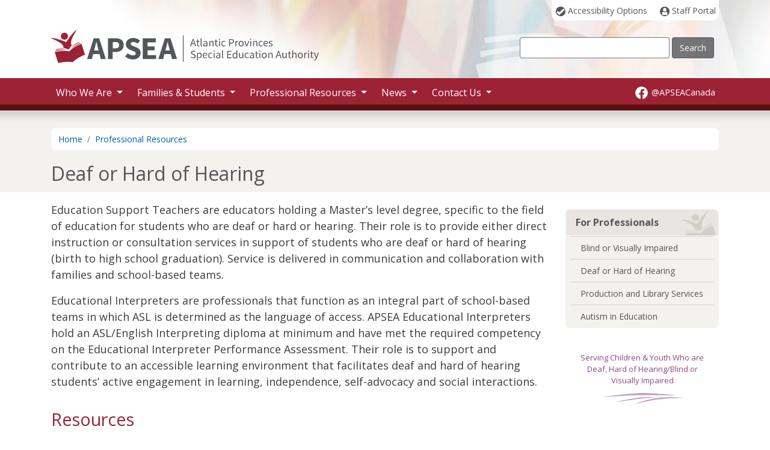

--- FILE ---
content_type: text/html; charset=UTF-8
request_url: https://www.apsea.ca/professionals/deaf-or-hard-hearing
body_size: 43620
content:
<!doctype html>
<html lang="en" dir="ltr">
  <head>

    <meta charset="utf-8" />
<script>var _paq = _paq || [];(function(){var u=(("https:" == document.location.protocol) ? "https://apsea.ca/analytics/" : "http://apsea.ca/analytics/");_paq.push(["setSiteId", "1"]);_paq.push(["setTrackerUrl", u+"matomo.php"]);_paq.push(["setDoNotTrack", 1]);if (!window.matomo_search_results_active) {_paq.push(["trackPageView"]);}_paq.push(["setIgnoreClasses", ["no-tracking","colorbox"]]);_paq.push(["enableLinkTracking"]);var d=document,g=d.createElement("script"),s=d.getElementsByTagName("script")[0];g.type="text/javascript";g.defer=true;g.async=true;g.src=u+"matomo.js";s.parentNode.insertBefore(g,s);})();</script>
<meta name="description" content="Itinerant Teachers are educators holding a Master’s level degree, specific to the field of education for students who are deaf or hard or hearing." />
<link rel="canonical" href="https://www.apsea.ca/professionals/deaf-or-hard-hearing" />
<meta name="Generator" content="Drupal 11 (https://www.drupal.org)" />
<meta name="MobileOptimized" content="width" />
<meta name="HandheldFriendly" content="true" />
<meta name="viewport" content="width=device-width, initial-scale=1.0" />
<link rel="icon" href="/themes/custom/apsea/favicon.ico" type="image/vnd.microsoft.icon" />


    <title>Deaf or Hard of Hearing | APSEA</title>

    <link rel="preconnect" href="https://fonts.googleapis.com/" crossorigin>
    <link rel="dns-prefetch" href="https://fonts.googleapis.com/">


    <meta name="format-detection" content="telephone=no">

    <link href="https://fonts.googleapis.com/css2?family=Open+Sans:ital,&#119;&#x67;&#x68;&#x74;&#64;&#x30;,400;0,700;1,400&display=swap" rel="stylesheet">


    <link rel="stylesheet" media="all" href="/sites/default/files/css/css_wtDsYmsm8Hea4OckOWkPQ4mFDu3GiNJ-0p7cEr06g4U.css?delta=0&amp;language=en&amp;theme=apsea&amp;include=eJxNyUEKwCAMBMAPWTz1PSHqIsFUxaQUf98eexyGp4Fj1ZFYD_Ot0mvIDUV8rJOm3lU6Tc6NpBd0p6Qjt_hHMHE8UkCsWP6deLBtjismNrzEsCdp" />
<link rel="stylesheet" media="all" href="/sites/default/files/css/css_IslklvWg3QXS2zV1jBy66HA7-SPQtOScQxpL7GFCTo8.css?delta=1&amp;language=en&amp;theme=apsea&amp;include=eJxNyUEKwCAMBMAPWTz1PSHqIsFUxaQUf98eexyGp4Fj1ZFYD_Ot0mvIDUV8rJOm3lU6Tc6NpBd0p6Qjt_hHMHE8UkCsWP6deLBtjismNrzEsCdp" />


    <link href="/themes/custom/apsea/css/default.min.css?v=2.9.5" rel="stylesheet" id="siteTheme" media="screen">
    <link href="/themes/custom/apsea/css/print.min.css?v=1" rel="stylesheet" media="print">
    

 
  </head>
  <body class="apsea-body" id="page-top">

    <svg width="0" height="0" style="display: none;">
      <symbol id="iconX" viewBox="0 0 962.7 962.7">
        <path d="m261.5 240.8 359.7 481h81.4l-359.7-481h-81.4z"/><path d="M481.3 0C215.5 0 0 215.5 0 481.3s215.5 481.3 481.3 481.3 481.3-215.5 481.3-481.3S747.2 0 481.3 0ZM602 760.2l-163.8-219-202.7 219h-52.1l231.5-250.1-230.1-307.6h177.3l150.8 201.7 186.7-201.7h52.1L536.2 435.3l243 324.9H601.9Z"/>
      </symbol>
      <symbol id="iconFacebook" viewbox="0 0 25 25">
        <path d="M12.5 0C5.596 0 0 5.63 0 12.576 0 18.853 4.571 24.057 10.548 25v-8.79H7.373v-3.634h3.175v-2.77c0-3.152 1.866-4.892 4.721-4.892 1.368 0 2.798.245 2.798.245v3.093h-1.578c-1.553 0-2.036.971-2.036 1.966v2.358h3.467l-.553 3.635h-2.913V25C20.429 24.056 25 18.85 25 12.575 25 5.63 19.404 0 12.5 0z"/>
      </symbol>
      <symbol id="iconAccessibility" viewBox="0 0 16 16">
        <path d="M8 0C3.584 0 0 3.584 0 8s3.584 8 8 8 8-3.584 8-8-3.584-8-8-8zm-.48 12.432L6.208 13.68a.715.715 0 01-1.024-.032l-1.248-1.312-2.304-2.4a.715.715 0 01.032-1.024l1.312-1.248A.715.715 0 014 7.696L5.808 9.6l6.288-5.984a.715.715 0 011.024.032l1.248 1.312a.715.715 0 01-.032 1.024z"/>
      </symbol>
      <symbol id="iconAccount" viewBox="0 0 16 16">
        <path d="M8 0C3.584 0 0 3.584 0 8s3.584 8 8 8 8-3.584 8-8-3.584-8-8-8zm0 2c1.616 0 2.928 1.44 2.928 3.2S9.616 8.4 8 8.4 5.072 6.96 5.072 5.2 6.384 2 8 2zm3.296 12H4.704c-.72 0-1.264-.704-1.152-1.488l.272-2.656c.016-.064.016-.128.016-.176 0-.096.016-.176.032-.272.16-.848 1.104-1.136 1.696-.576.224.192 1.552.608 2.432.608s2.208-.416 2.432-.624c.592-.56 1.536-.256 1.696.576.016.08.032.176.032.272a.6.6 0 00.016.176l.272 2.656c.128.8-.432 1.504-1.152 1.504z"/>
      </symbol>
    </svg>

        <a href="#main-content" class="sr-only sr-only-focusable apsea-skip-link">
      Skip to main content
    </a>

    <div class="collapse apsea_accessibility" id="styleOptions" tabindex="-1" role="dialog" aria-hidden="true">
      <div class="container">
        <div class="row justify-content-end">
          <div class="col-auto close-option">
            <button type="button" class="btn btn-dark btn-sm" aria-label="Close" data-toggle="collapse" data-target="#styleOptions">
              <span aria-hidden="true">&times;</span> Close Options
            </button>
          </div>
        </div>
        <div class="row">
          <div class="col-sm-12 col-md-6">
            <div class="option-panel">
              <h6>Text Size</h6>
              <div class="row">
                <div class="col-sm-12 col-md-auto"><button class="btn btn-dark size-default" id="textSizeDefault">Default</button></div>
                <div class="col-sm-12 col-md-auto"><button class="btn btn-dark size-default" id="textSizeMedium">Medium</button></div>
                <div class="col-sm-12 col-md-auto"><button class="btn btn-dark size-default" id="textSizeLarge">Large</button></div>
              </div>
            </div>
          </div>
          <div class="col-sm-12 col-md-6">
            <div class="option-panel">
              <h6>Contrast Options</h6>
              <div class="row">
                <div class="col-sm-12 col-md-auto"><button class="btn btn-primary theme-default" id="themeDefault" aria-label="Default colours">A</button></div>
                <div class="col-sm-12 col-md-auto"><button class="btn btn-primary theme-low-bright" id="themeLowBright" aria-label="Black on grey">A</button></div>
                <div class="col-sm-12 col-md-auto"><button class="btn btn-primary theme-high-contrast" id="themeHighContrast" aria-label="White on black">A</button></div>
                <div class="col-sm-12 col-md-auto"><button class="btn btn-primary theme-high-contrast-b" id="themeHighContrastB" aria-label="Yellow on black">A</button></div>
                <div class="col-sm-12 col-md-auto"><button class="btn btn-primary theme-high-contrast-c" id="themeHighContrastC" aria-label="Black on yellow">A</button></div>
              </div>
            </div>
          </div>
        </div>
      </div>
    </div>

    <div data-sitewide-alert role="banner"></div>

      <div class="dialog-off-canvas-main-canvas" data-off-canvas-main-canvas>
        <header class="apsea-header">
      <div class="container">
        <div class="row">
          <div class="col">
            <div class="apsea-logo">
              <a href="https://www.apsea.ca/">

                <svg xmlns="http://www.w3.org/2000/svg" aria-labelledby="apseaLogoHeader" role="img">
                  <title id="apseaLogoHeader">Atlantic Provinces Special Education Authority</title>
                  <path class="apsea-logo-icon" d="M11.7 54.9L6.1 37v-.2l.1-.1c7.5-1.8 13.6-2.1 17.3-1.9 4 .1 6.3.7 6.4.7h.1l.1-.1s1.6-1.8 4.8-4.2c3-2.2 8.1-5.5 15.4-8.2h.2c.1 0 .1.1.1.1L56.2 41c0 .1 0 .2-.1.2-3.2 1.2-6.3 2.6-9.2 4.2-2.3 1.3-4.4 2.6-6.3 4.1-2.9 2.1-4.4 3.8-4.8 4.2-.5-.1-2.8-.6-6.3-.7-2.4-.1-4.9 0-7.5.2-3.2.3-6.6.9-9.9 1.7-.2.1-.3.1-.4 0zm3-20.8c4.5-.5 10.2-.3 10.2-.3s-3.6-1-9.7-.6c-4.4.3-8.3 1.1-8.3 1.1l.3 1c0 .1 4-.8 7.5-1.2zm2.4-2.1c5.7-.3 9.3 1 9.3 1s-3.9-1.8-7.6-1.9c-3.5-.2-11.1.8-11.1.8l.3 1c0-.1 3.7-.6 9.1-.9zm31.7-9.5l-.3-1S44.8 23 41 25.3c-5.3 3.2-7.7 6-7.7 6s4.5-3.4 8.6-5.5c3-1.8 6.9-3.3 6.9-3.3zm-2.2-1.7l-.3-1s-6.8 3.6-9.6 5.7c-2.9 2.3-5.2 5.9-5.2 5.9s2.2-3.2 7.1-6.2c4.6-2.7 8-4.4 8-4.4zM20.4 4.7c-3.1 1-4.8 4.2-3.9 7.3s4.3 4.8 7.4 3.8 4.8-4.2 3.9-7.3-4.3-4.8-7.4-3.8zm4.8 15.4C8.3 13.2-1.6 12.2.2 13.4c5.7 3.5 20.3 7.8 20.5 16.3 1.1 0 4.7 1.5 8.3 2.8 2.3-3.1 4.4-6.3 5.3-7-4.7-7.1 4.9-18.9 7.6-25.1.9-2-6.8 4.4-16.7 19.7z"/>
                  <path class="apsea-logo-acronym" d="M80.5 40.1H69.9l-2.1 8.2h-8l10.9-34.5H80l10.9 34.5h-8.3l-2.1-8.2zM78.9 34l-.8-3.2c-1-3.4-1.9-7.5-2.8-11.1H75c-.8 3.6-1.8 7.7-2.7 11.1l-.8 3.2h7.4zm15.6-20.2h12.6c7.5 0 13.5 2.7 13.5 11.1 0 8.1-6.2 11.7-13.5 11.7h-4.8v11.7h-7.9V13.8zm12.2 16.6c4.3 0 6.4-1.9 6.4-5.5s-2.2-4.9-6.4-4.9h-4.3v10.4h4.3zm20.7 8.2c2.4 2.1 5.6 3.6 8.5 3.6 3.2 0 4.8-1.3 4.8-3.3 0-2.2-2-2.9-5-4.1l-4.5-1.9c-3.6-1.4-7-4.4-7-9.4 0-5.7 5.2-10.3 12.3-10.3 4 0 8.2 1.6 11.2 4.5l-3.9 4.9c-2.3-1.7-4.5-2.7-7.2-2.7s-4.4 1.2-4.4 3.1c0 2.1 2.3 2.9 5.3 4.1l4.4 1.8c4.2 1.7 6.9 4.5 6.9 9.4 0 5.7-4.8 10.7-13 10.7-4.5 0-9.3-1.7-12.9-5l4.5-5.4zm25-24.8h21.7v6.6h-13.9v6.9H172v6.5h-11.8v7.9h14.4v6.6h-22.3V13.8zm46.5 26.3h-10.6l-2.1 8.2h-8l10.9-34.5h9.3l10.9 34.5H201l-2.1-8.2zm-1.6-6.1l-.8-3.2c-1-3.4-1.9-7.5-2.8-11.1h-.2c-.8 3.6-1.8 7.7-2.7 11.1L190 34h7.3z"/>
                  <path class="apsea-logo-spacer" d="M219 9.1h1.2v44H219z"/>
                  <path class="apsea-logo-full-name" d="M238.3 23.4h-4.4l-1.2 3.7h-1.6l4.1-12h1.7l4.1 12h-1.6l-1.1-3.7zm-.4-1.2l-.6-1.8c-.2-.7-.4-1.3-.6-2-.2-.7-.4-1.3-.6-2h-.1c-.2.7-.4 1.4-.6 2-.2.7-.4 1.3-.6 2l-.6 1.8h3.7zm4.7-2.8h-1.3v-1.1l1.4-.1.2-2.5h1.3v2.5h2.4v1.2h-2.4v5c0 .5.1 1 .3 1.3.2.3.6.4 1.1.4.2 0 .3 0 .5-.1.2 0 .3-.1.5-.2l.3 1.1c-.2.1-.5.2-.8.2-.3.1-.6.1-.9.1-.5 0-.9-.1-1.2-.2s-.6-.3-.8-.6c-.2-.3-.3-.6-.4-.9-.1-.4-.1-.8-.1-1.2v-4.9zm6-5.3h1.5v11.4c0 .2 0 .4.1.5.1.1.2.1.3.1h.3l.2 1.1c-.1 0-.2.1-.3.1h-.5c-.6 0-1-.2-1.2-.5-.2-.3-.4-.8-.4-1.5V14.1zm4.2 10.7c0-1 .4-1.7 1.3-2.2.9-.5 2.3-.9 4.2-1.1 0-.3 0-.6-.1-.8-.1-.3-.2-.5-.3-.7-.1-.2-.3-.4-.6-.5-.2-.1-.5-.2-.9-.2-.5 0-1 .1-1.5.3-.4.2-.8.4-1.2.7l-.6-1c.4-.3.9-.5 1.5-.8.6-.3 1.3-.4 2-.4 1.1 0 1.9.3 2.4 1s.7 1.6.7 2.7v5.5h-1.3l-.1-1.1c-.4.4-.9.7-1.4.9s-1 .4-1.6.4c-.8 0-1.4-.2-1.9-.7s-.6-1.2-.6-2zm1.5-.1c0 .5.2.9.5 1.1.3.2.7.3 1.1.3.4 0 .8-.1 1.2-.3s.8-.5 1.2-.9v-2.5c-.7.1-1.4.2-1.9.3s-.9.3-1.2.5c-.3.2-.5.4-.7.6-.1.4-.2.6-.2.9zm8.4-6.5h1.3l.1 1.3h.1c.4-.4.9-.8 1.4-1.1.5-.3 1-.4 1.6-.4.9 0 1.6.3 2.1.9.4.6.7 1.5.7 2.6v5.6h-1.5v-5.4c0-.8-.1-1.5-.4-1.8-.3-.4-.7-.6-1.3-.6-.5 0-.9.1-1.2.3-.4.2-.8.6-1.2 1v6.5h-1.5v-8.9zm10.3 1.2h-1.3v-1.1l1.4-.1.2-2.5h1.3v2.5h2.4v1.2h-2.4v5c0 .5.1 1 .3 1.3.2.3.6.4 1.1.4.2 0 .3 0 .5-.1.2 0 .3-.1.5-.2l.3 1.1c-.2.1-.5.2-.8.2-.3.1-.6.1-.9.1-.5 0-.9-.1-1.2-.2s-.6-.3-.8-.6c-.2-.3-.3-.6-.4-.9-.1-.4-.1-.8-.1-1.2v-4.9zm6.8-3c-.3 0-.5-.1-.7-.3-.2-.2-.3-.4-.3-.7 0-.3.1-.5.3-.7s.5-.3.7-.3c.3 0 .5.1.7.3s.3.4.3.7c0 .3-.1.5-.3.7-.2.2-.4.3-.7.3zm-.8 1.8h1.5v8.9H279v-8.9zm3.9 4.5c0-.7.1-1.4.3-2 .2-.6.5-1.1.9-1.5.4-.4.8-.7 1.4-.9.5-.2 1.1-.3 1.6-.3.6 0 1.1.1 1.5.3.4.2.8.5 1.1.7l-.8 1c-.3-.2-.5-.4-.8-.6-.3-.1-.6-.2-1-.2s-.8.1-1.1.2-.6.4-.9.7-.4.7-.6 1.1c-.1.4-.2.9-.2 1.4s.1 1 .2 1.4c.1.4.3.8.6 1.1s.5.5.9.7c.3.2.7.2 1.1.2.4 0 .8-.1 1.2-.3s.7-.4.9-.6l.7 1c-.4.4-.9.6-1.4.8-.5.2-1 .3-1.6.3-.6 0-1.1-.1-1.7-.3-.5-.2-1-.5-1.3-.9-.4-.4-.7-.9-.9-1.5 0-.4-.1-1.1-.1-1.8zm12.9-7.6h3.7c.7 0 1.3.1 1.8.2.6.1 1 .3 1.4.6s.7.6.9 1.1.3 1 .3 1.7c0 .6-.1 1.2-.3 1.6-.2.5-.5.8-.9 1.2-.4.3-.9.5-1.4.7-.5.2-1.2.2-1.8.2h-2.2v4.8h-1.5V15.1zm3.5 6c1.1 0 1.8-.2 2.3-.6.5-.4.8-1 .8-1.9 0-.9-.3-1.5-.8-1.8-.5-.3-1.3-.5-2.3-.5h-2v4.8h2zm7-2.9h1.3l.1 1.6h.1c.3-.6.7-1 1.1-1.3.4-.3.9-.5 1.4-.5.4 0 .7.1 1 .2l-.3 1.3c-.1 0-.3-.1-.4-.1h-.5c-.4 0-.8.2-1.2.5-.4.3-.8.8-1.1 1.6v5.7h-1.5v-9zm5.5 4.5c0-.7.1-1.4.3-2 .2-.6.5-1.1.9-1.5.4-.4.8-.7 1.3-.9.5-.2 1-.3 1.6-.3.6 0 1.1.1 1.6.3.5.2.9.5 1.3.9s.7.9.9 1.5c.2.6.3 1.2.3 2 0 .7-.1 1.4-.3 2-.2.6-.5 1.1-.9 1.5-.4.4-.8.7-1.3.9-.5.2-1 .3-1.6.3-.6 0-1.1-.1-1.6-.3-.5-.2-.9-.5-1.3-.9s-.7-.9-.9-1.5c-.2-.6-.3-1.3-.3-2zm1.6 0c0 .5.1 1 .2 1.4.1.4.3.8.5 1.1.2.3.5.5.8.7.3.2.7.2 1 .2.4 0 .7-.1 1-.2.3-.2.6-.4.8-.7.2-.3.4-.7.5-1.1.1-.4.2-.9.2-1.4s-.1-1-.2-1.4c-.1-.4-.3-.8-.5-1.1-.2-.3-.5-.5-.8-.7s-.7-.2-1-.2c-.4 0-.7.1-1 .2s-.6.4-.8.7c-.2.3-.4.7-.5 1.1-.2.4-.2.9-.2 1.4zm7.7-4.5h1.6l1.7 5.1c.1.4.3.9.4 1.3.1.4.3.9.4 1.3h.1c.1-.4.3-.9.4-1.3s.3-.9.4-1.3l1.7-5.1h1.5l-3.2 8.9h-1.8l-3.2-8.9zm10.6-1.8c-.3 0-.5-.1-.7-.3-.2-.2-.3-.4-.3-.7 0-.3.1-.5.3-.7s.5-.3.7-.3c.3 0 .5.1.7.3s.3.4.3.7c0 .3-.1.5-.3.7-.1.2-.4.3-.7.3zm-.7 1.8h1.5v8.9H331v-8.9zm4.5 0h1.3l.1 1.3h.1c.4-.4.9-.8 1.4-1.1.5-.3 1-.4 1.6-.4.9 0 1.6.3 2.1.9.4.6.7 1.5.7 2.6v5.6h-1.5v-5.4c0-.8-.1-1.5-.4-1.8-.3-.4-.7-.6-1.3-.6-.5 0-.9.1-1.2.3-.4.2-.8.6-1.2 1v6.5h-1.5v-8.9zm9.4 4.5c0-.7.1-1.4.3-2 .2-.6.5-1.1.9-1.5.4-.4.8-.7 1.4-.9.5-.2 1.1-.3 1.6-.3.6 0 1.1.1 1.5.3.4.2.8.5 1.1.7l-.8 1c-.3-.2-.5-.4-.8-.6-.3-.1-.6-.2-1-.2s-.8.1-1.1.2-.6.4-.9.7-.4.7-.6 1.1c-.1.4-.2.9-.2 1.4s.1 1 .2 1.4c.1.4.3.8.6 1.1s.5.5.9.7c.3.2.7.2 1.1.2.4 0 .8-.1 1.2-.3s.7-.4.9-.6l.7 1c-.4.4-.9.6-1.4.8-.5.2-1 .3-1.6.3-.6 0-1.1-.1-1.7-.3-.5-.2-1-.5-1.3-.9-.4-.4-.7-.9-.9-1.5 0-.4-.1-1.1-.1-1.8zm8 0c0-.7.1-1.4.3-2 .2-.6.5-1.1.9-1.5.4-.4.8-.7 1.3-.9.5-.2 1-.3 1.5-.3.6 0 1.1.1 1.5.3.4.2.8.5 1.1.8s.5.8.7 1.3c.2.5.2 1.1.2 1.7 0 .3 0 .6-.1.8h-6c.1 1 .4 1.7.9 2.3.5.6 1.2.8 2.1.8.4 0 .8-.1 1.2-.2.4-.1.7-.3 1-.5l.5 1c-.4.2-.8.5-1.3.6-.5.2-1 .3-1.6.3-.6 0-1.2-.1-1.7-.3-.5-.2-1-.5-1.4-.9-.4-.4-.7-.9-.9-1.5-.1-.4-.2-1.1-.2-1.8zm6.3-.7c0-.9-.2-1.6-.6-2.1s-.9-.7-1.6-.7c-.3 0-.6.1-.9.2s-.5.3-.8.5-.4.5-.6.9c-.2.3-.3.7-.3 1.2h4.8zm3.3 3.1c.4.3.8.6 1.2.8.4.2.9.3 1.4.3.6 0 1-.1 1.3-.4.3-.3.4-.6.4-1 0-.2-.1-.4-.2-.6-.1-.2-.3-.3-.5-.4s-.4-.2-.7-.3c-.2-.1-.5-.2-.7-.3-.3-.1-.6-.2-1-.4-.3-.1-.6-.3-.9-.5-.3-.2-.5-.4-.6-.7-.2-.3-.2-.6-.2-1s.1-.7.2-1c.1-.3.3-.6.6-.8.3-.2.6-.4 1-.5.4-.1.8-.2 1.3-.2.6 0 1.1.1 1.6.3.5.2.9.4 1.2.7l-.7 1c-.3-.2-.6-.4-1-.6-.3-.1-.7-.2-1.1-.2-.6 0-1 .1-1.2.4-.3.3-.4.6-.4.9 0 .2.1.4.2.5l.4.4.6.3c.2.1.5.2.7.3.3.1.6.3 1 .4s.6.3.9.5c.3.2.5.4.6.7s.2.6.2 1.1c0 .4-.1.7-.2 1-.1.3-.4.6-.6.8-.3.2-.6.4-1 .6-.4.1-.9.2-1.4.2-.6 0-1.2-.1-1.8-.3-.6-.2-1.1-.5-1.5-.9l.9-1.1zM232.8 44.2c.4.5.9.8 1.5 1.1.6.3 1.2.4 1.8.4.8 0 1.4-.2 1.9-.5.4-.4.7-.8.7-1.4 0-.3-.1-.6-.2-.8-.1-.2-.2-.4-.4-.6-.2-.2-.4-.3-.6-.4-.2-.1-.5-.3-.8-.4l-1.7-.8c-.3-.1-.6-.3-.9-.4-.3-.2-.6-.4-.8-.6-.2-.2-.4-.5-.6-.9-.1-.3-.2-.7-.2-1.2s.1-.9.3-1.3.5-.7.8-1c.3-.3.7-.5 1.2-.7s1-.2 1.5-.2c.7 0 1.4.1 2 .4s1.1.6 1.6 1.1l-.8 1c-.4-.4-.8-.6-1.2-.8-.4-.2-1-.3-1.5-.3-.7 0-1.2.2-1.6.5-.4.3-.6.7-.6 1.3 0 .3.1.5.2.7.1.2.3.4.5.5s.4.3.6.4c.2.1.5.2.7.3l1.7.7c.3.1.7.3 1 .5.3.2.6.4.8.7s.4.5.5.9c.1.3.2.7.2 1.2s-.1.9-.3 1.3c-.2.4-.5.8-.8 1.1-.4.3-.8.6-1.3.7-.5.2-1.1.3-1.7.3-.8 0-1.6-.2-2.4-.5-.7-.3-1.4-.8-1.9-1.3l.8-1zm11.2 3.4v3h-1.5V37.9h1.3l.1 1h.1c.4-.3.8-.6 1.3-.9.5-.2 1-.4 1.5-.4.6 0 1.1.1 1.5.3.4.2.8.5 1.1.9.3.4.5.9.7 1.4s.2 1.2.2 1.9c0 .8-.1 1.4-.3 2-.2.6-.5 1.1-.8 1.5-.4.4-.8.7-1.2.9-.5.2-1 .3-1.5.3-.4 0-.8-.1-1.2-.3-.4-.2-.8-.4-1.2-.8l-.1 1.9zm0-2.8c.4.3.8.6 1.2.7.4.1.7.2 1 .2.4 0 .7-.1 1-.2.3-.2.6-.4.8-.7.2-.3.4-.7.5-1.1s.2-.9.2-1.5c0-.5 0-.9-.1-1.3s-.2-.7-.4-1c-.2-.3-.4-.5-.7-.7-.3-.2-.7-.2-1.1-.2-.4 0-.8.1-1.2.3-.4.2-.8.5-1.2.9v4.6zm8-2.4c0-.7.1-1.4.3-2 .2-.6.5-1.1.9-1.5.4-.4.8-.7 1.3-.9.5-.2 1-.3 1.5-.3.6 0 1.1.1 1.5.3.4.2.8.5 1.1.8s.5.8.7 1.3c.2.5.2 1.1.2 1.7 0 .3 0 .6-.1.8h-6c.1 1 .4 1.7.9 2.3.5.6 1.2.8 2.1.8.4 0 .8-.1 1.2-.2.4-.1.7-.3 1-.5l.5 1c-.4.2-.8.5-1.3.6-.5.2-1 .3-1.6.3-.6 0-1.2-.1-1.7-.3-.5-.2-1-.5-1.4-.9-.4-.4-.7-.9-.9-1.5-.1-.4-.2-1.1-.2-1.8zm6.3-.7c0-.9-.2-1.6-.6-2.1s-.9-.7-1.6-.7c-.3 0-.6.1-.9.2s-.5.3-.8.5-.4.5-.6.9c-.2.3-.3.7-.3 1.2h4.8zm2.8.7c0-.7.1-1.4.3-2 .2-.6.5-1.1.9-1.5.4-.4.8-.7 1.4-.9.5-.2 1.1-.3 1.6-.3.6 0 1.1.1 1.5.3.4.2.8.5 1.1.7l-.8 1c-.3-.2-.5-.4-.8-.6-.3-.1-.6-.2-1-.2s-.8.1-1.1.2-.6.4-.9.7-.4.7-.6 1.1c-.1.4-.2.9-.2 1.4s.1 1 .2 1.4c.1.4.3.8.6 1.1s.5.5.9.7c.3.2.7.2 1.1.2.4 0 .8-.1 1.2-.3s.7-.4.9-.6l.7 1c-.4.4-.9.6-1.4.8-.5.2-1 .3-1.6.3-.6 0-1.1-.1-1.7-.3-.5-.2-1-.5-1.3-.9-.4-.4-.7-.9-.9-1.5 0-.4-.1-1.1-.1-1.8zm9.9-6.3c-.3 0-.5-.1-.7-.3-.2-.2-.3-.4-.3-.7 0-.3.1-.5.3-.7s.5-.3.7-.3c.3 0 .5.1.7.3s.3.4.3.7c0 .3-.1.5-.3.7-.2.2-.4.3-.7.3zm-.8 1.8h1.5v8.9h-1.5v-8.9zm4.1 6.6c0-1 .4-1.7 1.3-2.2.9-.5 2.3-.9 4.2-1.1 0-.3 0-.6-.1-.8-.1-.3-.2-.5-.3-.7-.1-.2-.3-.4-.6-.5-.2-.1-.5-.2-.9-.2-.5 0-1 .1-1.5.3-.4.2-.8.4-1.2.7l-.6-1c.4-.3.9-.5 1.5-.8.6-.3 1.3-.4 2-.4 1.1 0 1.9.3 2.4 1s.7 1.6.7 2.7V47H280l-.1-1.1c-.4.4-.9.7-1.4.9s-1 .4-1.6.4c-.8 0-1.4-.2-1.9-.7s-.7-1.2-.7-2zm1.5-.1c0 .5.2.9.5 1.1.3.2.7.3 1.1.3.4 0 .8-.1 1.2-.3s.8-.5 1.2-.9v-2.5c-.7.1-1.4.2-1.9.3s-.9.3-1.2.5c-.3.2-.5.4-.7.6-.2.3-.2.6-.2.9zm8.3-10.6h1.5v11.4c0 .2 0 .4.1.5.1.1.2.1.3.1h.3l.2 1.1c-.1 0-.2.1-.3.1h-.5c-.6 0-1-.2-1.2-.5-.2-.3-.4-.8-.4-1.5V33.8zm8.6 1h7v1.3h-5.4v3.8h4.6v1.3h-4.6v4.4h5.6v1.3h-7.1V34.8zm8.9 7.6c0-.7.1-1.4.3-2 .2-.6.5-1.1.9-1.5.4-.4.8-.7 1.2-.9.5-.2 1-.3 1.5-.3s1 .1 1.3.3c.4.2.8.4 1.2.8l-.1-1.5v-3.4h1.5V47h-1.3l-.1-1-1.2.9c-.5.3-1 .4-1.5.4-1.1 0-2-.4-2.7-1.2s-1-2.2-1-3.7zm1.6 0c0 1.1.2 1.9.6 2.5.4.6 1 .9 1.8.9.4 0 .8-.1 1.2-.3s.7-.5 1.1-.9v-4.7c-.4-.3-.7-.6-1.1-.7s-.7-.2-1.1-.2c-.4 0-.7.1-1 .2-.3.2-.6.4-.8.7-.2.3-.4.7-.6 1.1-.1.4-.1.8-.1 1.4zm9.1-4.5h1.5v5.4c0 .8.1 1.5.4 1.8.3.4.7.6 1.3.6.5 0 .9-.1 1.2-.4.4-.2.7-.6 1.2-1.1v-6.3h1.5v8.9h-1.3l-.1-1.4c-.4.5-.9.9-1.3 1.2-.5.3-1 .4-1.6.4-1 0-1.7-.3-2.1-.9-.4-.6-.7-1.5-.7-2.6v-5.6zm9.5 4.5c0-.7.1-1.4.3-2 .2-.6.5-1.1.9-1.5.4-.4.8-.7 1.4-.9.5-.2 1.1-.3 1.6-.3.6 0 1.1.1 1.5.3.4.2.8.5 1.1.7l-.8 1c-.3-.2-.5-.4-.8-.6-.3-.1-.6-.2-1-.2s-.8.1-1.1.2-.6.4-.9.7-.4.7-.6 1.1c-.1.4-.2.9-.2 1.4s.1 1 .2 1.4c.1.4.3.8.6 1.1s.5.5.9.7c.3.2.7.2 1.1.2.4 0 .8-.1 1.2-.3s.7-.4.9-.6l.7 1c-.4.4-.9.6-1.4.8-.5.2-1 .3-1.6.3-.6 0-1.1-.1-1.7-.3-.5-.2-1-.5-1.3-.9-.4-.4-.7-.9-.9-1.5 0-.4-.1-1.1-.1-1.8zm8.5 2.1c0-1 .4-1.7 1.3-2.2.9-.5 2.3-.9 4.2-1.1 0-.3 0-.6-.1-.8-.1-.3-.2-.5-.3-.7-.1-.2-.3-.4-.6-.5-.2-.1-.5-.2-.9-.2-.5 0-1 .1-1.5.3-.4.2-.8.4-1.2.7l-.6-1c.4-.3.9-.5 1.5-.8.6-.3 1.3-.4 2-.4 1.1 0 1.9.3 2.4 1s.7 1.6.7 2.7V47H336l-.1-1.1c-.4.4-.9.7-1.4.9s-1 .4-1.6.4c-.8 0-1.4-.2-1.9-.7s-.7-1.2-.7-2zm1.4-.1c0 .5.2.9.5 1.1.3.2.7.3 1.1.3.4 0 .8-.1 1.2-.3s.8-.5 1.2-.9v-2.5c-.7.1-1.4.2-1.9.3s-.9.3-1.2.5c-.3.2-.5.4-.7.6-.1.3-.2.6-.2.9zm8.7-5.3h-1.3V38l1.4-.1.2-2.5h1.3v2.5h2.4v1.2H342v5c0 .5.1 1 .3 1.3.2.3.6.4 1.1.4.2 0 .3 0 .5-.1.2 0 .3-.1.5-.2l.3 1.1c-.2.1-.5.2-.8.2-.3.1-.6.1-.9.1-.5 0-.9-.1-1.2-.2s-.6-.3-.8-.6c-.2-.3-.3-.6-.4-.9-.1-.4-.1-.8-.1-1.2v-4.9zm6.7-3c-.3 0-.5-.1-.7-.3-.2-.2-.3-.4-.3-.7 0-.3.1-.5.3-.7s.5-.3.7-.3c.3 0 .5.1.7.3s.3.4.3.7c0 .3-.1.5-.3.7-.1.2-.4.3-.7.3zm-.8 1.8h1.5v8.9h-1.5v-8.9zm3.9 4.5c0-.7.1-1.4.3-2 .2-.6.5-1.1.9-1.5.4-.4.8-.7 1.3-.9.5-.2 1-.3 1.6-.3.6 0 1.1.1 1.6.3.5.2.9.5 1.3.9s.7.9.9 1.5c.2.6.3 1.2.3 2 0 .7-.1 1.4-.3 2-.2.6-.5 1.1-.9 1.5-.4.4-.8.7-1.3.9-.5.2-1 .3-1.6.3-.6 0-1.1-.1-1.6-.3-.5-.2-.9-.5-1.3-.9s-.7-.9-.9-1.5c-.2-.6-.3-1.3-.3-2zm1.6 0c0 .5.1 1 .2 1.4.1.4.3.8.5 1.1.2.3.5.5.8.7.3.2.7.2 1 .2.4 0 .7-.1 1-.2.3-.2.6-.4.8-.7.2-.3.4-.7.5-1.1.1-.4.2-.9.2-1.4s-.1-1-.2-1.4c-.1-.4-.3-.8-.5-1.1-.2-.3-.5-.5-.8-.7s-.7-.2-1-.2c-.4 0-.7.1-1 .2s-.6.4-.8.7c-.2.3-.4.7-.5 1.1-.2.4-.2.9-.2 1.4zm9.1-4.5h1.3l.1 1.3h.1c.4-.4.9-.8 1.4-1.1.5-.3 1-.4 1.6-.4.9 0 1.6.3 2.1.9.4.6.7 1.5.7 2.6v5.6h-1.5v-5.4c0-.8-.1-1.5-.4-1.8-.3-.4-.7-.6-1.3-.6-.5 0-.9.1-1.2.3-.4.2-.8.6-1.2 1v6.5h-1.5v-8.9zm19.4 5.2h-4.4l-1.2 3.7h-1.6l4.1-12h1.7l4.1 12h-1.6l-1.1-3.7zm-.4-1.2l-.6-1.8c-.2-.7-.4-1.3-.6-2-.2-.7-.4-1.3-.6-2h-.1c-.2.7-.4 1.4-.6 2-.2.7-.4 1.3-.6 2l-.6 1.8h3.7zm4.5-4h1.5v5.4c0 .8.1 1.5.4 1.8.3.4.7.6 1.3.6.5 0 .9-.1 1.2-.4.4-.2.7-.6 1.2-1.1v-6.3h1.5v8.9h-1.3l-.1-1.4h-.1c-.4.5-.9.9-1.3 1.2-.5.3-1 .4-1.6.4-1 0-1.7-.3-2.1-.9-.4-.6-.7-1.5-.7-2.6v-5.6zm10.4 1.2h-1.3V38l1.4-.1.2-2.5h1.3v2.5h2.4v1.2h-2.4v5c0 .5.1 1 .3 1.3.2.3.6.4 1.1.4.2 0 .3 0 .5-.1.2 0 .3-.1.5-.2l.3 1.1c-.2.1-.5.2-.8.2-.3.1-.6.1-.9.1-.5 0-.9-.1-1.2-.2s-.6-.3-.8-.6c-.2-.3-.3-.6-.4-.9-.1-.4-.1-.8-.1-1.2v-4.9zm6-5.3h1.5v3.6l-.1 1.8c.4-.4.9-.7 1.3-1s1-.4 1.6-.4c.9 0 1.6.3 2.1.9.4.6.7 1.5.7 2.6v5.6h-1.5v-5.4c0-.8-.1-1.5-.4-1.8-.3-.4-.7-.6-1.3-.6-.5 0-.9.1-1.2.3-.4.2-.8.6-1.2 1v6.5h-1.5V33.8zm9.3 8.6c0-.7.1-1.4.3-2 .2-.6.5-1.1.9-1.5.4-.4.8-.7 1.3-.9.5-.2 1-.3 1.6-.3.6 0 1.1.1 1.6.3.5.2.9.5 1.3.9s.7.9.9 1.5c.2.6.3 1.2.3 2 0 .7-.1 1.4-.3 2-.2.6-.5 1.1-.9 1.5-.4.4-.8.7-1.3.9-.5.2-1 .3-1.6.3-.6 0-1.1-.1-1.6-.3-.5-.2-.9-.5-1.3-.9s-.7-.9-.9-1.5c-.2-.6-.3-1.3-.3-2zm1.6 0c0 .5.1 1 .2 1.4.1.4.3.8.5 1.1.2.3.5.5.8.7.3.2.7.2 1 .2.4 0 .7-.1 1-.2.3-.2.6-.4.8-.7.2-.3.4-.7.5-1.1.1-.4.2-.9.2-1.4s-.1-1-.2-1.4c-.1-.4-.3-.8-.5-1.1-.2-.3-.5-.5-.8-.7s-.7-.2-1-.2c-.4 0-.7.1-1 .2s-.6.4-.8.7c-.2.3-.4.7-.5 1.1-.1.4-.2.9-.2 1.4zm9.1-4.5h1.3l.1 1.6h.1c.3-.6.7-1 1.1-1.3.4-.3.9-.5 1.4-.5.4 0 .7.1 1 .2l-.3 1.3c-.1 0-.3-.1-.4-.1h-.5c-.4 0-.8.2-1.2.5-.4.3-.8.8-1.1 1.6v5.7h-1.5v-9zm7.1-1.8c-.3 0-.5-.1-.7-.3-.2-.2-.3-.4-.3-.7 0-.3.1-.5.3-.7s.5-.3.7-.3c.3 0 .5.1.7.3s.3.4.3.7c0 .3-.1.5-.3.7-.1.2-.4.3-.7.3zm-.7 1.8h1.5v8.9h-1.5v-8.9zm4.7 1.2h-1.3V38l1.4-.1.2-2.5h1.3v2.5h2.4v1.2h-2.4v5c0 .5.1 1 .3 1.3.2.3.6.4 1.1.4.2 0 .3 0 .5-.1.2 0 .3-.1.5-.2l.3 1.1c-.2.1-.5.2-.8.2-.3.1-.6.1-.9.1-.5 0-.9-.1-1.2-.2s-.6-.3-.8-.6c-.2-.3-.3-.6-.4-.9-.1-.4-.1-.8-.1-1.2v-4.9zm5.7 10.2h.3c.5 0 .9-.2 1.3-.5.3-.4.6-.8.8-1.4l.2-.7-3.6-8.9h1.6l1.8 4.9c.1.4.3.8.4 1.2.2.4.3.9.4 1.3h.1c.1-.4.3-.8.4-1.3s.2-.9.4-1.2l1.6-4.9h1.5l-3.4 9.6c-.2.4-.3.8-.5 1.2s-.4.7-.7 1c-.3.3-.6.5-.9.7-.3.2-.7.2-1.2.2h-.6c-.2 0-.3-.1-.5-.1l.3-1.2c.1.1.2.1.3.1z"/>
                </svg>

              </a>
            </div>
          </div>
          <div class="col-md-auto d-none d-md-inline-block">
            <div class="row">
              <div class="col">

                <div class="apsea-top-tab-nav">
                  <button type="button" class="btn btn-link" data-toggle="collapse" data-target="#styleOptions" aria-expanded="false" aria-controls="styleOptions">
                    <svg xmlns="http://www.w3.org/2000/svg" width="1rem" height="1rem" aria-labelledby="accessibilityTab" role="img">
                      <title id="accessibilityTab">Accessibility Options</title>
                      <use xlink:href="#iconAccessibility" />
                    </svg><span id="optionsTitle">Accessibility Options</span>
                  </button>
                  <a class="apsea-tab-link" href="https://apsea.sharepoint.com/">
                    <svg xmlns="http://www.w3.org/2000/svg" width="1rem" height="1rem" aria-labelledby="accountTab" role="img">
                      <title id="accountTab">Staff Portal</title>
                      <use xlink:href="#iconAccount" />
                    </svg>Staff Portal
                  </a>
                </div>
     
              </div>
            </div>
            <div class="row">
              <div class="col"> 
                <form class="form-inline apsea-top-search" data-drupal-selector="views-exposed-form-search-page-1" action="/search" method="get" id="views-exposed-form-search-page-1" accept-charset="UTF-8" data-once="cvJqueryValidate" novalidate="novalidate">
  <div class="form-group">
    <label for="edit-search-api-fulltext" class="sr-only">Search Our Site</label>
    <input data-drupal-selector="edit-search-api-fulltext" data-msg-maxlength="This field field has a maximum length of 128." type="text" id="edit-search-api-fulltext" name="search_api_fulltext" value="" size="30" maxlength="128" class="form-control apsea-top-search-input" tabindex="-1">
  </div>
  <div data-drupal-selector="edit-actions" class="form-actions js-form-wrapper form-wrapper" id="edit-actions"><input data-drupal-selector="edit-submit-search" type="submit" id="edit-submit-search" value="Search" class="btn btn-dark apsea-top-search-button" tabindex="-1">
  </div>
</form>
              </div>
            </div>
          </div>
        </div>
      </div>
      <div class="apsea-main-nav">
  <div class="container">
    <nav class="navbar navbar-expand-lg navbar-light bg-light">
      <button class="navbar-toggler" type="button" data-toggle="collapse" data-target="#apseaNav" aria-controls="apseaNav" aria-expanded="false" aria-label="Toggle navigation"><span class="navbar-toggler-icon"></span> Menu</button>
      <div class="collapse navbar-collapse" id="apseaNav">
        <ul class="navbar-nav mr-auto">
          <li class="nav-item dropdown">
            <a class="nav-link dropdown-toggle" href="#" id="navbarAbout" role="button" data-toggle="dropdown" aria-haspopup="true" aria-expanded="false">
              Who We Are
            </a>
            <div class="dropdown-menu" aria-labelledby="navbarAbout">
              <a class="dropdown-item" href="/about-us">About Us</a>
              <a class="dropdown-item" href="/about-us/mission-vision-core-values">Mission &amp; Vision</a>
              <a class="dropdown-item" href="/about-us/board-committees">Board &amp; Committees</a>
              <a class="dropdown-item" href="/about-us/board-directors-governance-policies">Board Governance Policies</a>
              <a class="dropdown-item" href="/about-us/senior-leadership">Senior Leadership</a>
              <a class="dropdown-item" href="/about-us/plans-and-reports">Plans &amp; Reports</a>
              <a class="dropdown-item" href="/about-us/policies">Policies</a>
              <a class="dropdown-item" href="/about-us/accessibility">Accessibility</a>
              <a class="dropdown-item" href="/about-us/auxiliary">Auxiliary</a>
              <a class="dropdown-item" href="/about-us/job-opportunities">Job Opportunities</a>
            </div>
          </li>
          <li class="nav-item dropdown">
            <a class="nav-link dropdown-toggle" href="#" id="navbarStudents" role="button" data-toggle="dropdown" aria-haspopup="true" aria-expanded="false">
              Families &amp; Students
            </a>
            <div class="dropdown-menu" aria-labelledby="navbarStudents">
                <a class="dropdown-item" href="/families-students/eligibility-service">Eligibility for Service</a>
                <a class="dropdown-item" href="/families-students/blind-or-visually-impaired">Blind or Visually Impaired</a>
                <a class="dropdown-item" href="/families-students/deaf-or-hard-hearing">Deaf or Hard of Hearing</a>
                <a class="dropdown-item" href="/families-students/events">In-Person Opportunities</a>
                <a class="dropdown-item" href="/families-students/virtual-learning">Virtual Opportunities</a>
                                <a class="dropdown-item" href="/families-students/scholarships-and-financial-aid">Scholarships &amp; Financial Aid</a>
                <a class="dropdown-item" href="/families-students/parentguardian-concerns-procedure">Parent/Guardian Concerns</a>
              </div>
          </li>
          <li class="nav-item dropdown">
            <a class="nav-link dropdown-toggle" href="#" id="navbarResources" role="button" data-toggle="dropdown" aria-haspopup="true" aria-expanded="false">
              Professional Resources
            </a>
            <div class="dropdown-menu" aria-labelledby="navbarResources">
              <a class="dropdown-item" href="/professionals/blind-or-visually-impaired">Blind or Visually Impaired</a>
              <a class="dropdown-item" href="/professionals/deaf-or-hard-hearing">Deaf or Hard of Hearing</a>
              <a class="dropdown-item" href="/professionals/production-and-library-services">Production &amp; Library Services</a>
              <a class="dropdown-item" href="/aie">Autism in Education</a>
              <a class="dropdown-item" href="/families-students/virtual-learning">Virtual Learning</a>
            </div>
          </li>
                
                <li class="nav-item dropdown">
                  <a class="nav-link dropdown-toggle" href="#" id="navbarNews" role="button" data-toggle="dropdown" aria-haspopup="true" aria-expanded="false">
                    News
                  </a>
                  <div class="dropdown-menu" aria-labelledby="navbarNews">
                    <a class="dropdown-item" href="/news-events" data-drupal-link-system-path="node/34">What's New</a>
                    <a class="dropdown-item" href="/news-events/school-calendar" data-drupal-link-system-path="node/36">School Calendar</a>
                    <a class="dropdown-item" href="/news-events/news-archives" data-drupal-link-system-path="node/37">News Archive</a>
                  </div>
                </li>
                <li class="nav-item dropdown">
                  <a class="nav-link dropdown-toggle" href="#" id="navbarContact" role="button" data-toggle="dropdown" aria-haspopup="true" aria-expanded="false">
                    Contact Us
                  </a>
                  <div class="dropdown-menu" aria-labelledby="navbarContact">
                    <a class="dropdown-item" href="/contact">APSEA Central Office</a>
                    <a class="dropdown-item" href="/contact#visit">Map &amp; Directions</a>
                    <a class="dropdown-item" href="https://forms.apsea.ca/240924525562053">Send us a Message</a>
                    <a class="dropdown-item" href="/contact/staff-directory">Staff Directory</a>
                  </div>
                </li>
                <li class="nav-item d-md-none">
                  <a class="nav-link" href="/search">
                    Search
                  </a>
                </li>
                <li class="nav-item d-md-none">
                  <a class="nav-link" href="#" data-toggle="modal" data-target="#styleOptions" role="button">
                    Accessibility Options
                  </a>
                </li>
                <li class="nav-item d-md-none">
                  <a class="nav-link main-nav-link-last" href="https://apsea.sharepoint.com">
                    Staff Portal
                  </a>
                </li>
              </ul>
              <div class="apsea-social-nav apsea-social-link">
            <a href="https://facebook.com/APSEACanada"><svg xmlns="http://www.w3.org/2000/svg" width="25" height="25" aria-labelledby="facebookLogo" role="img">
              <title id="facebookLogo">Like us on Facebook</title>
              <use xlink:href="#iconFacebook" />
            </svg><span>@APSEACanada</span></a>
          </div>
            </div>
          </nav>
        </div>
      </div>
    </header>

    <main class="apsea-main">
    <a id="main-content" tabindex="-1"></a>
      <article class="apsea-article">
        <header class="article-header">
          <div class="container">
            <div class="row">
              <div class="col">

                  <div>
    <div id="block-apsea-breadcrumbs">
  
    
        <nav role="navigation" aria-label="You are here:" class="apsea-breadcrumbs">
    <ol class="breadcrumb apsea_breadcrumb">
          <li class="breadcrumb-item">
                  <a href="/">Home</a>
              </li>
          <li class="breadcrumb-item">
                  <a href="/professionals">Professional Resources</a>
              </li>
        </ol>
  </nav>

  </div>

  </div>


                
    
                
                
                  <div>
    <div id="block-apsea-page-title">
  
    
      
  <h1><span>Deaf or Hard of Hearing</span>
</h1>


  </div>
<div data-drupal-messages-fallback class="hidden"></div>

  </div>

        
              </div>
            </div>
          </div>
        </header>
        <div class="container">
          <div class="row">
            <div class="col-sm-12 col-md-9">
              <div class="article-content">
                  
         
                  <div>
    <div id="block-apsea-content">
  
    
      <!-- article data-history-node-id="779" class="apsea-article" -->

  
    

  
  <div>
    
            <div><p>Education Support Teachers are educators holding a Master’s level degree, specific to the field of education for students who are deaf or hard or hearing. Their role is to provide either direct instruction or consultation services in support of students who are deaf or hard of hearing (birth to high school graduation). Service is delivered in communication and collaboration with families and school-based teams.</p><p>Educational Interpreters are professionals that function as an integral part of school-based teams in which ASL is determined as the language of access. APSEA Educational Interpreters hold an ASL/English Interpreting diploma at minimum and have met the required competency on the Educational Interpreter Performance Assessment. Their role is to support and contribute to an accessible learning environment that facilitates deaf and hard of hearing students’ active engagement in learning, independence, self-advocacy and social interactions.</p><h2>Resources</h2><ul><li><a href="/professionals/deaf-or-hard-hearing/asl-o-canada" data-entity-type="node" data-entity-uuid="70894b6e-6708-4ec0-88da-7654a4ad5317" data-entity-substitution="canonical" title="ASL version of O Canada">American Sign Language version of O Canada</a></li><li><a href="/sites/default/files/dhh/pdf/considerations-formal-assessment-tools-dhh.pdf">Considerations When Using Formal Assessment Tools with Learners who are Deaf and / or Hard of Hearing (PDF)</a></li><li><a href="/sites/default/files/dhh/pdf/considerations-working-with-dhh-students.pdf">Considerations when working with Students who are Deaf or Hard of Hearing (PDF)</a></li><li><a href="/sites/default/files/pdfs/considerations-school-based-virtual-programs-2024.pdf">Considerations for School-based Education Teams for Supporting Learners who are Participating in APSEA Virtual Programs (PDF)</a></li><li lang="fr"><a href="/sites/default/files/dhh/pdf/consid%C3%A9rations-%C3%A0-prendre-en-compte.pdf">Considérations à prendre en compte pour travailler avec des élèves sourds, sourdes ou malentendants, malentendantes (PDF)</a></li><li><a href="/sites/default/files/dhh/pdf/developmental-skills-inventory-dhh.pdf">Developmental Skills Inventory for Learners who are Deaf or Hard of Hearing 2023 (DSI-DHH) (PDF)</a></li><li><a href="/sites/default/files/dhh/pdf/developmental-skills-inventory-dhh-sr.pdf">Developmental Skills Inventory for Learners who are Deaf or Hard of Hearing 2023 (DSI-DHH) - Screen Reader Version (PDF)</a></li><li><a href="/sites/default/files/dhh/pdf/sanitization-cochlear-products-2022.pdf">Recommendation For Sanitization of Cochlear™ Products in Classrooms (PDF)</a></li><li><a href="/sites/default/files/dhh/pdf/sanitization-oticon-products-2022.pdf">Recommendation For Sanitization of Oticon Products in Classrooms (PDF)</a></li><li><a href="/sites/default/files/dhh/pdf/sanitization-roger-products-2022.pdf">Recommendation For Sanitization of Roger Products in Classrooms (PDF)</a></li><li><a href="/sites/default/files/dhh/pdf/practice-standards-deaf-teachers.pdf">Standards of Practice – Itinerant Teachers (PDF)</a></li><li><a href="/sites/default/files/dhh/pdf/working-with-students-dhh-access.pdf">Working with students who are Deaf or Hard of Hearing (PDF)</a></li><li><a href="/sites/default/files/dhh/pdf/working-with-students-dhh-8x11.pdf">Working with students who are Deaf or Hard of Hearing - 8x11 (PDF)</a></li><li><a href="/sites/default/files/dhh/pdf/working-with-students-dhh-11x17.pdf">Working with students who are Deaf or Hard of Hearing - 11x17 (PDF)</a></li></ul></div>
      
  </div>

<!-- /article -->

  </div>

  </div>

 
              </div>
            </div>
            <div class="col-sm-12 col-md-3">

              <aside class="apsea-aside">
                <div>
    <nav role="navigation" aria-labelledby="block-apsea-forprofessionals-menu" id="block-apsea-forprofessionals">
      
  <h2 id="block-apsea-forprofessionals-menu">For Professionals</h2>
  

        
              <ul class="nav flex-column">
              <li class="nav-item">
        <a href="/professionals/blind-or-visually-impaired" class="nav-link" data-drupal-link-system-path="node/778">Blind or Visually Impaired</a>
              </li>
          <li class="nav-item">
        <a href="/professionals/deaf-or-hard-hearing" class="nav-link is-active" data-drupal-link-system-path="node/779" aria-current="page">Deaf or Hard of Hearing</a>
              </li>
          <li class="nav-item">
        <a href="/professionals/production-and-library-services" class="nav-link" data-drupal-link-system-path="node/780">Production and Library Services</a>
              </li>
          <li class="nav-item">
        <a href="/aie" class="nav-link" data-drupal-link-system-path="node/781">Autism in Education</a>
              </li>
        </ul>
  


  </nav>

  </div>

        
              </aside>

              <div class="apsea-slogan">
                Serving Children &amp; Youth Who are Deaf, Hard of Hearing/Blind or Visually Impaired
              </div>

            </div>
          </div>
        </div>
      </article>
    </main>
    <footer class="apsea-footer">
      <div class="apsea-to-top">
        <div class="container">
          <a href="#top" class="uppercase">
            <svg viewBox="0 0 16 16" width="16" xmlns="http://www.w3.org/2000/svg" aria-labelledby="toTop" role="img">
              <title id="toTop">Back to the Top</title>
              <g transform="translate(-.676 12.085)">
                <path id="toTheTop" d="M16.676-4.085c0-4.4-3.6-8-8-8s-8 3.6-8 8 3.6 8 8 8 8-3.6 8-8zm-11.6.5l3.2-3.2c.2-.2.6-.2.8 0l3.2 3.2c.2.2.2.6 0 .8h-1.9v4.1c0 .3-.2.5-.5.5h-2.4c-.3 0-.5-.2-.5-.5v-4.1h-1.9c-.2-.2-.2-.6 0-.8zm7.8-4.8c0 .3-.2.504-.5.504l-7.3-.004c-.3 0-.5-.2-.5-.5v-.5c0-.3.2-.5.5-.5h7.3c.3 0 .5.2.5.5z"/>
              </g>
            </svg>Back To Top
          </a>
        </div>
      </div>
      <div class="container apsea-footer-content">
        <div class="row justify-content-between">
          <div class="col-sm-12 col-md-4 order-sm-2 order-md-1">
            <a href="https://www.apsea.ca/" class="apsea-logo-footer">
              <svg aria-labelledby="apseaLogoFooter" viewBox="0 0 150 39.571" width="150" xmlns="http://www.w3.org/2000/svg" role="img">
                <title id="apseaLogoFooter">APSEA</title>
                <g transform="translate(.002) scale(.61475)">
                  <path d="M13.94 64.37a83 83 0 0111.59-2 67.3 67.3 0 018.78-.28 40.36 40.36 0 017.39.85A40.24 40.24 0 0147.3 58a65.91 65.91 0 017.38-4.76 81.08 81.08 0 0110.68-5 .21.21 0 00.13-.27L59 27.16a.23.23 0 00-.12-.15.25.25 0 00-.19 0 74.19 74.19 0 00-17.9 9.64 37.88 37.88 0 00-5.6 4.93l-.09.1h-.14a37.57 37.57 0 00-7.42-.87A74.21 74.21 0 007.33 43a.26.26 0 00-.14.11.27.27 0 000 .2l6.52 20.89a.22.22 0 00.23.17z"/>
                  <path d="M8.36 41.44L8 40.29A73.51 73.51 0 0117.67 39a37.67 37.67 0 0111.33.62 105 105 0 00-11.85.38c-4.08.39-8.79 1.44-8.79 1.44zm.94-3.02l-.36-1.15s8.92-1.1 13-.9a29.28 29.28 0 018.91 2.27 28.94 28.94 0 00-10.89-1.23c-6.31.37-10.66 1.01-10.66 1.01zm47.54-12.1l-.36-1.15a74.38 74.38 0 00-8.72 4.4 37.68 37.68 0 00-9 7 103.81 103.81 0 0110-6.47c3.6-1.96 8.08-3.78 8.08-3.78zm-2.5-1.95L54 23.22s-8 4.16-11.2 6.64a29.39 29.39 0 00-6 6.93 29.2 29.2 0 018.2-7.21c5.4-3.27 9.34-5.21 9.34-5.21z"/>
                  <circle cx="25.82" cy="12.04" r="6.84"/>
                  <path d="M29.39 23.47C9.72 15.35-1.89 14.23.25 15.57c6.63 4.16 23.69 9.15 23.94 19.1 1.24 0 5.49 1.78 9.7 3.23 2.64-3.59 5.11-7.43 6.11-8.17C34.58 21.4 45.77 7.6 48.87.41c1-2.32-7.87 5.2-19.48 23.06z"/>
                </g>
                <path d="M57.683 28.893h-7.61l-1.506 5.877h-5.724l7.801-24.811h6.695l7.826 24.81h-5.963zm-1.125-4.396l-.614-2.287c-.683-2.459-1.334-5.403-2.017-7.991h-.153c-.572 2.625-1.23 5.532-1.943 7.991l-.615 2.287zm11.17-14.538h9.056c5.403 0 9.7 1.979 9.7 7.991 0 5.822-4.45 8.41-9.7 8.41h-3.425v8.41h-5.63zm8.711 11.95c3.074 0 4.568-1.37 4.568-3.959 0-2.588-1.598-3.535-4.568-3.535h-3.073v7.494zm14.871 5.896c1.746 1.524 4.033 2.588 6.086 2.588 2.324 0 3.461-.91 3.461-2.398 0-1.487-1.408-2.053-3.578-2.969l-3.19-1.365C91.5 22.63 89.06 20.501 89.06 16.9c0-4.113 3.689-7.377 8.834-7.377a11.483 11.483 0 017.992 3.27l-2.816 3.541a8.145 8.145 0 00-5.17-1.979c-1.906 0-3.16.836-3.16 2.244 0 1.524 1.636 2.06 3.806 2.932l3.16 1.291c3.006 1.23 4.917 3.24 4.917 6.762 0 4.107-3.424 7.685-9.325 7.685a13.721 13.721 0 01-9.222-3.578zm17.865-17.846h15.559v4.72h-9.928v4.993h8.446v4.672h-8.446v5.71h10.309v4.716h-15.94zm33.368 18.934h-7.61l-1.531 5.877h-5.705l7.807-24.811h6.695L150 34.769h-5.938zm-1.15-4.396l-.614-2.287c-.683-2.459-1.334-5.403-2.017-7.991h-.153c-.572 2.625-1.23 5.532-1.937 7.991l-.614 2.287z"/>
              </svg>
            </a>
            <p>102-7071 Bayers Road, Halifax, NS B3L 2C2<br>
            Tel: <a href="tel:9024248500">902-424-8500</a> | Fax: 902-423-8700</p>
            <div class="apsea-social-nav apsea-social-link">
                    <a href="https://facebook.com/APSEACanada"><svg xmlns="http://www.w3.org/2000/svg" width="25" height="25" aria-labelledby="facebookLogoFooter" role="img">
            <title id="facebookLogoFooter">Find us on Facebook</title>
            <use xlink:href="#iconFacebook" />
          </svg><span>@APSEACanada</span></a>
        </div>
          </div>
          <div class="col-sm-12 col-md-6 order-sm-1 order-md-2">
            <h2>Quick Access</h2>
            <div class="row">
              <div class="col-sm-12 col-md-6">
                <ul class="mb-sm-0 footer-quick-links">
                  <li><a href="/families-students/eligibility-service" data-drupal-link-system-path="node/14">Eligibility for Service</a></li>
                  <li><a href="/families-students/blind-or-visually-impaired" data-drupal-link-system-path="node/15">Blind or Visually Impaired</a></li>
                  <li><a href="/families-students/deaf-or-hard-hearing" data-drupal-link-system-path="node/20">Deaf or Hard of Hearing</a></li>
                  <li><a href="/aie" data-drupal-link-system-path="node/250">Autism in Education</a></li>
                </ul>
              </div>
              <div class="col-sm-12 col-md-6">
                <ul class="footer-quick-links">
                  <li><a href="/contact">Contact Us</a></li>
                  <li><a href="/about-us/job-opportunities">Careers</a></li>
                  <li><a href="/site-accessibility">Site Accessibility</a></li>
                  <li><a href="/contact/website">Site Feedback</a></li>
                                  </ul>
              </div>
            </div>
          </div>
        </div>
      </div>
      <div class="apsea-footer-credit">
        <div class="container">
          <div class="row">
            <div class="col">
              <p>&copy; 2026 Atlantic Provinces Special Education Authority</p>
            </div>
            <div class="col-md-auto">
              <p>New Brunswick, Newfoundland &amp; Labrador, Nova Scotia, and Prince Edward Island</p>
            </div>
          </div>
        </div>
      </div>
    </footer>

  </div>


    

    <script type="application/json" data-drupal-selector="drupal-settings-json">{"path":{"baseUrl":"\/","pathPrefix":"","currentPath":"node\/779","currentPathIsAdmin":false,"isFront":false,"currentLanguage":"en"},"pluralDelimiter":"\u0003","matomo":{"disableCookies":false,"trackColorbox":false,"trackMailto":true},"suppressDeprecationErrors":true,"sitewideAlert":{"refreshInterval":15000,"automaticRefresh":true},"user":{"uid":0,"permissionsHash":"5df7867752c6b327243dc636c97e3d45b97dbb9f7cc96407822fa7f4390cee83"}}</script>
<script src="/core/assets/vendor/jquery/jquery.min.js?v=4.0.0-rc.1"></script>
<script src="/sites/default/files/js/js_WAE9KiCGchc39y5lL_oIjYd4vli9Gt2b1Uu7YMDEWlk.js?scope=footer&amp;delta=1&amp;language=en&amp;theme=apsea&amp;include=eJzLTSzJz83XzwVTOsWZJanlmSmp8Yk5qUUl-pl5mSUA4FkNLg"></script>


    <script src="/themes/custom/apsea/js/libs/jquery-3.5.1.min.js"></script>
    <script src="/themes/custom/apsea/js/libs/popper-1.16.1.min.js"></script>
    <script src="/themes/custom/apsea/js/libs/js.cookie-2.2.1.min.js"></script>
    <script src="/themes/custom/apsea/js/libs/bootstrap/4.5.2/bootstrap.min.js"></script>
    <script src="/themes/custom/apsea/js/apsea.js?v=2.9.4"></script>

  </body>
</html>


--- FILE ---
content_type: text/css
request_url: https://www.apsea.ca/themes/custom/apsea/css/default.min.css?v=2.9.5
body_size: 21332
content:
html{font-size:100%}.apsea-body{background-color:#fff;color:#000;line-height:1.5;font-family:"Open Sans",sans-serif}.double-space li{margin-bottom:1rem}.single-space li{margin-bottom:0}.uppercase{text-transform:uppercase}.lowercase{text-transform:lowercase}a:focus{text-decoration:underline;outline:2px solid green}.apsea-header{background:url(../imgs/header-bg.jpg) top center no-repeat #fff}.apsea-header a:focus{outline:.15rem solid #000}.apsea-header .apsea-logo{margin:50px 0 25px 0}.apsea-header .apsea-logo svg{width:445px;height:55px}.apsea-header .apsea-logo-icon{fill:#9d2235}.apsea-header .apsea-logo-acronym{fill:#53565a}.apsea-header .apsea-logo-spacer{fill:#53565a}.apsea-header .apsea-logo-full-name{fill:#53565a}@media (max-width:575.98px){.apsea-header .apsea-logo{margin:1rem;text-align:center}.apsea-header .apsea-logo a{background-color:rgb(255 255 255 / .65);display:inline-block;padding:.25rem;border-radius:.25rem}.apsea-header .apsea-logo svg{width:210px;height:55px}.apsea-logo-spacer{display:none}.apsea-logo-full-name{display:none}}.apsea-main{background-color:#fff}.apsea-article{border-top:.05rem solid #f4f2ef;font-size:1.125rem}.article-header{background:url(../imgs/main-header-bg.png) repeat-x top #f4f2ef}.article-header h1{margin-top:1.25rem;padding:0 0 .25rem 0;font-size:2rem;color:#54565a}.article-content{padding-top:1rem;color:#3c3c3c}.article-content h2{color:#9d2235;font-size:1.8rem;font-weight:400;padding-top:1rem}.article-content h3{color:#9d2235;font-size:1.6rem;font-weight:400;padding-top:1rem}.article-content h4{color:#54565a;font-size:1.5rem;font-weight:400;padding-top:1rem}.article-content h5{color:#54565a;font-size:1.25rem;padding-top:1rem}.article-content h6{color:#54565a;font-size:1.15rem;padding-top:1rem}.article-content a:link{text-decoration:underline;color:#005ea5}.article-content a:visited{text-decoration:underline;color:#371e8c}.article-content a:hover{text-decoration:underline;color:#003c64}.article-content a:focus{text-decoration:underline;outline:.15rem solid #000}.list-group-item{background:none}.apsea-aside{margin-top:1.75rem}.apsea-aside header{border-radius:.5rem .5rem 0 0;border-bottom:.05rem solid #fff;background:url(../imgs/apsea-icon-aside.svg) no-repeat top right #e9e5e0;background-size:3.8rem}.apsea-aside header.aside-aie{text-align:center;padding:.75rem .75rem .75rem 0;background:none}.apsea-aside h2{font-size:1rem;font-weight:700;margin:0;padding:.75rem 1rem;color:#53565a;border-bottom:.05rem solid #fff;background:url(../imgs/apsea-icon-aside.svg) no-repeat top right #e9e5e0;background-size:3.8rem;border-radius:.5rem .5rem 0 0}.apsea-aside nav{background-color:#f4f2ef;border-radius:.5rem;font-size:.875rem;margin-bottom:1.5rem;border:1px solid #fff0}.apsea-aside nav.nav-aie{border-radius:.5rem}.apsea-aside .nav-item{border-top:.05rem solid rgb(0 0 0 / .15);margin-left:.5rem;margin-right:.5rem}.apsea-aside .first{border-top:0}.apsea-aside li.nav-item>a{color:#53565a}.apsea-aside li.nav-item>a:hover{text-decoration:underline;color:#9d2235}.apsea-aside li.nav-item>a:focus{text-decoration:underline;color:#9d2235;outline:.15rem solid #000}.apsea-aside li.nav-item.active>a{color:#53565a;text-decoration:underline;font-weight:700}.aside-subnav{background:#fff;border-radius:.5rem;margin-bottom:.5rem;border:1px solid #fff0}.aside-subnav .nav-item{margin-left:0;margin-right:0;padding-left:.5rem;padding-right:.5rem}.apsea-footer{background-color:#313131;color:#d7d7d7;font-size:.875rem}.apsea-footer-content{margin-top:1.75rem;padding:1.25rem 0}.apsea-footer a svg{fill:#d7d7d7}.apsea-footer a:hover svg{fill:#fff}.apsea-footer a:focus svg{fill:#fff}.apsea-footer-content h2{font-size:1rem;font-weight:700}.apsea-footer-content p{padding-left:.5rem;padding-top:.5rem}.apsea-footer-content a{color:#d7d7d7}.apsea-footer-content a:hover{color:#fff}.apsea-footer-content a:focus{outline:.15rem solid #fff;color:#fff}.footer-quick-links li{margin-bottom:.5rem}.footer-quick-links a:focus{outline:.15rem solid #fff;color:#fff}.apsea-footer-credit{background:#282828;color:#919191;padding-top:1.25rem;padding-bottom:1rem}@media (max-width:991.98px){.apsea-logo-footer{margin-left:.25rem}.apsea-footer-content h2{margin-left:.5rem}.footer-quick-links{margin-bottom:0;padding-bottom:0}}.able{-webkit-box-shadow:none;box-shadow:none}.able-status-bar{-webkit-box-sizing:content-box;box-sizing:content-box}.able-transcript-area{-webkit-box-sizing:content-box;box-sizing:content-box}.apsea_accessibility{background:url(../imgs/bg-gears.png) no-repeat top left #b0b0b0;color:#000;border-bottom:10px solid #646464}.option-panel{background-color:#fff;margin:0 .75rem .75rem .75rem;padding:.75rem;border-radius:.25rem}.close-option{margin:.5rem .75rem .25rem 0}.apsea_accessibility .size-default{font-size:1rem}.apsea_accessibility .size-medium{font-size:1.3rem}.apsea_accessibility .size-large{font-size:1.6rem}.apsea_accessibility .theme-default{background-color:#fff;color:#000}.apsea_accessibility .theme-low-bright{background-color:#c8c8c8;color:#323232}.apsea_accessibility .theme-high-contrast{background-color:#000;color:#fff}.apsea_accessibility .theme-high-contrast-b{background-color:#000;color:#fff000}.apsea_accessibility .theme-high-contrast-c{background-color:#fff000;color:#000}blockquote{margin:2em auto;font-style:italic;color:#555;padding:1.2em 30px 1.2em 55px;border-left:8px solid #a8a8a8;line-height:1.6;position:relative;background:#ededed;border-radius:.5em}blockquote::before{font-family:Arial;content:"\201C";color:#a8a8a8;font-size:4em;position:absolute;left:10px;top:-10px}blockquote::after{content:''}.apsea-breadcrumbs{background-color:#fff;color:#3c3c3c;margin-top:1.75rem;padding:.5rem;padding-left:.75rem;border-radius:.5rem;font-size:.875rem}.apsea-breadcrumbs ol{background:#fff0;margin:0;padding:0}.apsea-breadcrumbs a{color:#005ea5;text-decoration:none}.apsea-breadcrumbs a:visited{color:#371e8c;text-decoration:none}.apsea-breadcrumbs a:hover{color:#003c64;text-decoration:underline}.apsea-breadcrumbs a:focus{color:#a32135;text-decoration:underline;outline:.15rem solid #000}.apsea-breadcrumbs .breadcrumb-item.active{color:#3c3c3c}h2.form-title{background-color:#383838;color:#fff;padding:1rem;font-size:1.25rem;border-radius:.4rem .4rem 0 0;margin:0}.form-content{background:#fff;padding:1rem;border-radius:0 0 .4rem .4rem;border:1px solid #a9a9a9}.form-wrap .form-control{background:#fff;border:1px solid rgb(0 0 0 / .6);color:#3c3c3c}.form-wrap .btn-dark{color:#fff;background-color:#000;border-color:#000}#calendar a{text-decoration:none;color:#3c3c3c}#calendar a:link,#calendar a:visited{text-decoration:underline;color:#005ea5!important}.fc-event-time,.fc-event-title{padding:0 1px;white-space:nowrap}.fc-theme-standard .fc-scrollgrid{border:1px solid #3c3c3c}.fc-theme-standard td,.fc-theme-standard th{border:1px solid #3c3c3c}.fc .fc-scrollgrid{border-right-width:0;border-bottom-width:0}.fc-h-event{border:1px solid #3c3c3c;background-color:#3c3c3c}.fc-h-event .fc-event-main{color:#fff}.fc .fc-daygrid-day.fc-day-today{background-color:rgb(255 255 0 / .1)}.fc-daygrid-event-dot{border-color:#3c3c3c!important}.fc .fc-cell-shaded,.fc .fc-day-disabled{background:rgb(208 208 208 / .3)}.apsea-main-nav{background-color:#9d2235;border-bottom:.65rem solid #5d1011;padding-top:.25rem}.apsea-main-nav .bg-light{background-color:#9d2235!important;padding:0}.apsea-main-nav .navbar-light .navbar-toggler{color:#fff;border-color:rgb(255 255 255 / .75);border:none;width:100%;text-align:left}.apsea-main-nav .navbar-light .navbar-toggler-icon{background-image:url("data:image/svg+xml,%3csvg xmlns='http://www.w3.org/2000/svg' width='30' height='30' viewBox='0 0 30 30'%3e%3cpath stroke='rgba%28255, 255, 255, 1%29' stroke-linecap='round' stroke-miterlimit='10' stroke-width='2' d='M4 7h22M4 15h22M4 23h22'/%3e%3c/svg%3e")}.apsea-main-nav .nav-item{margin-right:.5rem}.apsea-main-nav .navbar-light .navbar-nav .nav-link{color:#fff;border-radius:.5rem .5rem 0 0;-webkit-transition:background-color .25s ease-in-out;transition:background-color .25s ease-in-out}.apsea-main-nav .navbar-light .navbar-nav .nav-link:hover{color:#fff;text-decoration:underline;background-color:#5d101b}.apsea-main-nav .navbar-light .navbar-nav .nav-link:focus{color:#fff;text-decoration:underline;background-color:#5d101b;outline:.15rem solid #fff}.apsea-main-nav .dropdown-menu{background-color:#fff;border:1px solid rgb(0 0 0 / .25)}.apsea-main-nav .dropdown-item{color:#53565a;background-color:#fff0;text-decoration:none}.apsea-main-nav .dropdown-item:hover{color:#a32135;text-decoration:underline;background-color:#f3f3f3}.apsea-main-nav .dropdown-item:focus{color:#a32135;text-decoration:underline;outline:.15rem solid #000}@media (max-width:991.98px){.apsea-main-nav .navbar-light .navbar-nav .nav-link{border-radius:0;padding-left:.5rem;padding-right:.5rem;border-top:1px solid rgb(255 255 255 / .3)}.apsea-main-nav .navbar-light .navbar-nav .nav-link:focus{outline:none}.apsea-main-nav .dropdown-menu{margin-top:0;border-radius:0}.main-nav-link-last{border-bottom:1px solid rgb(255 255 255 / .3)}}.site-notice{background-color:#f8d44c;color:#000;padding:1rem;text-align:center;border-bottom:1px solid #fff}.site-notice p{padding:0;margin:0}.site-notice .title{font-size:1.1em}.site-notice a{color:#000;text-decoration:underline}.site-notice a:focus{outline-color:#000;text-decoration:underline}.apsea-skip-link{background-color:#1a1a1a;color:#e4e4e4;margin-left:1rem;padding:.5rem;vertical-align:middle;display:inline;text-decoration:underline;border-radius:0 0 .5rem .5rem}.apsea-skip-link:hover{background-color:#000;color:#fff}.apsea-skip-link:focus{background-color:#000;color:#fff;outline:.15rem solid #000;outline-offset:1px}.apsea-slogan{padding:1rem 1rem 1.8rem 1rem;font-size:.8125rem;text-align:center;color:#8c488a;background:url(../imgs/slogan-bg.svg) bottom center no-repeat #fff0}.apsea-main-nav .apsea-social-nav a{margin-right:.4rem}.apsea-main-nav .apsea-social-nav a:focus{outline:.15rem solid #c8c8c8}.apsea-main-nav .apsea-social-nav a svg{border-radius:1rem;border:2px solid #9d2235;fill:#fff}.apsea-main-nav .apsea-social-nav a:hover svg{background-color:#e1e1e1;border-radius:1rem;border:2px solid #e1e1e1;fill:#5d101b}.apsea-footer .apsea-social-nav a{margin-left:.75rem;margin-bottom:1rem}.apsea-footer .apsea-social-nav a svg{fill:#c8c8c8}.apsea-footer .apsea-social-nav a:hover svg{fill:#e1e1e1}.apsea-footer .apsea-social-nav a:focus svg{fill:#e1e1e1}@media (max-width:991.98px){.apsea-main-nav .apsea-social-nav{margin:.5rem}.apsea-footer .apsea-social-nav{margin:0 .5rem 1rem 0}}.apsea-to-top{text-align:right;background-color:#ececec;margin-top:2rem;padding-bottom:.75rem}.apsea-to-top a{color:#313131;display:inline-block;border-radius:0 0 .5rem .5rem;padding:.5rem .75rem .25rem .5rem;font-size:.8125rem;background:#fff}.apsea-to-top a:hover{color:#5d101b;text-decoration:underline}.apsea-to-top a:focus{color:#9d2235;text-decoration:underline;outline:.15rem solid #000}.apsea-to-top a svg{margin:.25rem .5rem .25rem 0;display:inline-block;fill:#53565a}.apsea-to-top a:hover svg{fill:#5d101b}.apsea-to-top a:focus svg{fill:#5d101b}.apsea-top-search{margin-top:.75rem;margin-bottom:.5rem;float:right!important}.apsea-top-search-input{background:#fff;font-size:.875rem;border:1px solid rgb(84 86 90 / .8);border-radius:.25rem}.apsea-top-search-input:hover{background:#fff;color:#323232}.apsea-top-search-input:focus{background:#fff;outline:.15rem solid #000;-webkit-box-shadow:none;box-shadow:none;color:#323232}.apsea-top-search-button{background-color:rgb(84 86 90 / .8);border:1px solid rgb(84 86 90 / .8);border-radius:.25rem;font-size:.875rem;margin-right:.5rem;margin-left:.25rem;color:#fff}.apsea-top-search-button:hover{background-color:#fff;border:1px solid #000;color:#000}.apsea-top-search-button:focus{background-color:#fff;border:1px solid #000;color:#000;outline:none;-webkit-box-shadow:none;box-shadow:none}.apsea-top-search .form-control{color:#323232}.apsea-top-search .form-control:focus{border:none}.apsea-top-search .btn-dark:not(:disabled):not(.disabled).active,.apsea-top-search .btn-dark:not(:disabled):not(.disabled):active,.apsea-top-search .show>.btn-dark.dropdown-toggle{color:#000;background-color:#fff;border-color:#000;-webkit-box-shadow:none;box-shadow:none}.apsea-top-tab-nav{background-color:#fff;border-radius:0 0 .6rem .6rem;padding:.33rem;font-size:.875rem;color:#54565a;text-align:right;margin-bottom:1rem;float:right!important}.apsea-top-tab-nav svg{margin-right:.25rem;fill:#54565a}.apsea-top-tab-nav .apsea-tab-link{background:#fff0;color:#54565a;padding:0;margin:0;margin-left:1rem;vertical-align:middle}.apsea-top-tab-nav .apsea-tab-link:hover{color:#5d101b}.apsea-top-tab-nav .apsea-tab-link:focus{color:#5d101b;outline:.15rem solid #000;outline-offset:.1rem}.apsea-top-tab-nav .apsea-tab-link:hover svg{fill:#5d101b}.apsea-top-tab-nav .apsea-tab-link:focus svg{fill:#5d101b}.apsea-top-tab-nav .btn{font-size:.875rem;background:#fff0;color:#54565a;padding:0;margin:0;display:inline;border-radius:0;vertical-align:middle}.apsea-top-tab-nav .btn:hover{color:#5d101b}.apsea-top-tab-nav .btn:hover svg{fill:#5d101b}.apsea-top-tab-nav .btn:focus{color:#5d101b;outline:.15rem solid #000;outline-offset:.1rem}.apsea-top-tab-nav .btn:focus svg{fill:#5d101b}.apsea-top-tab-nav .btn.focus,.apsea-top-tab-nav .btn:focus{-webkit-box-shadow:none;box-shadow:none}.apsea-home-hero{background:url(../imgs/home-a.jpg) no-repeat top right #fff;background-size:cover}.apsea-home-hero .message{padding-top:17.5rem;padding-bottom:.75rem}.apsea-home-hero .message p{background-color:rgb(104 4 11 / .8);color:#fff;margin:0;padding:1rem;padding-left:1rem;font-size:1.3rem;padding-left:2rem}.apsea-home-hero .message span{padding-left:3rem}.message-link{text-align:right;margin-bottom:2rem}.message-link a{background-color:rgb(0 0 0 / .8);color:#fff;padding:.5rem;text-decoration:underline}.apsea-home{padding-top:0}.home-news{background-color:#fff;padding-top:1.5rem;padding-bottom:2rem}.home-news h1{margin-bottom:2rem;border-bottom:.1rem solid #9D2235;font-size:1.4rem;color:#9D2235;padding-bottom:.25rem;font-weight:400}.home-news h2{background:url(/assets/images/events/calendar-icon.png) top left no-repeat;padding-left:30px;border-bottom:.1rem solid #9D2235;color:#9D2235;font-size:1.4rem;font-weight:400;padding-top:0;padding-bottom:.25em;margin-bottom:1rem}.home-news .card{background-color:#fff;border:1px solid #fff}.home-news .card-text{color:#3c3c3c}.home-news .post-date{font-size:.75rem;padding:0;margin:0;color:#3c3c3c}.covid-update{background-color:#e7e7e7;padding-bottom:.35em;border-radius:.5rem}.covid-title-row{background-color:#263f67;border-radius:0}h2.covid-title{padding:.5rem .25rem;color:#fff;font-weight:700;margin:0;font-size:1.25rem;border-bottom:0;background:none}.covid-content-row{background-color:#fff}.covid-content-row h3{margin-bottom:2rem;font-size:1.25rem;padding-bottom:.6rem;border-bottom:2px dotted #9D2235;color:#9D2235}.covid-post-date{font-size:.8125rem;font-weight:700}.covid-thankyou{text-align:center;padding:.5rem}.events{margin-top:3rem}.events h2{margin-bottom:2rem;font-size:1.25rem;padding-bottom:.6rem;border-bottom:2px dotted #9D2235;color:#9D2235}.connect-form{background-color:#eeece5;padding:1rem;border-radius:.25rem;border:1px solid rgb(0 0 0 / .2)}.event-form{background-color:#eeece5;padding:1rem;border-radius:.5rem;border:1px solid rgb(0 0 0 / .2)}.event-form-set{border:2px solid #fff;padding:1rem;margin-top:1rem;margin-bottom:1rem;background-color:rgb(255 255 255 / .80);border-radius:.5rem}.event-form-set h2{font-weight:500;color:#54565a;font-size:1.4rem;border-bottom:1px solid rgb(0 0 0 / .4);padding-top:0;padding-bottom:.25rem;margin-bottom:2rem}.form-required::after,.form-required::after,.required-mark::after{display:inline-block;width:.5rem;height:.5rem;margin-right:.3em;margin-left:.3em;content:"";vertical-align:text-top;background-image:url("data:image/svg+xml,%3Csvg height='16' width='16' xmlns='http://www.w3.org/2000/svg'%3E%3Cpath d='m0 7.562 1.114-3.438c2.565.906 4.43 1.688 5.59 2.35-.306-2.921-.467-4.93-.484-6.027h3.511c-.05 1.597-.234 3.6-.558 6.003 1.664-.838 3.566-1.613 5.714-2.325l1.113 3.437c-2.05.678-4.06 1.131-6.028 1.356.984.856 2.372 2.381 4.166 4.575l-2.906 2.059c-.935-1.274-2.041-3.009-3.316-5.206-1.194 2.275-2.244 4.013-3.147 5.206l-2.856-2.059c1.872-2.307 3.211-3.832 4.017-4.575-2.081-.402-4.058-.856-5.93-1.356' fill='%239D2235'/%3E%3C/svg%3E%0A");background-repeat:no-repeat;background-size:.5rem .5rem}.event-form .fieldset-legend{font-size:.8125em}.event-form .webform-element-description{font-size:.9em;padding:.5em 0}fieldset.apsea-radio-fix label{display:inline}.item-list{margin-top:2em}.item-list ol li{margin-bottom:1em}.js-pager__items li{display:inline-block}.front-promo-main{background-color:#e8f3f8;border-radius:.5em;margin-top:1rem;margin-bottom:1rem;padding-right:1rem}.front-promo-main-left{text-align:center;padding:2rem 1rem 1rem 1rem}.front-promo-main-left h2{font-weight:700;color:#000;text-decoration:none;border:0;margin-bottom:0;margin-top:2.5rem;padding-left:0}.front-promo-main-left p{border:0;margin-bottom:0;font-size:.95rem;padding:.5rem 1rem}.front-promo-main-right{text-align:left}.front-promo-subs{border-top:0;padding-top:0}.front-promo-suba{font-size:.95rem;background-color:rgb(242 242 242);border-right:.25em solid #fff;padding-left:0;margin-left:0;border-radius:.5em}.front-promo-suba p{padding-top:1.5em;padding-left:0;padding-right:0}.front-promo-subb{font-size:.95rem;background-color:rgb(242 242 242);border-left:.25em solid #fff;padding-left:0;margin-left:0;border-radius:.5em}.front-promo-subb p{padding-top:1.5em;padding-left:0;padding-right:0}.virtual-learning-promo{background:url(../imgs/vl-bg.gif) #fff0 no-repeat;padding:1em 1em 2em 1em}.virtual-learning-promo h2{color:#9D2235;border:0;background-image:none;padding:0;margin:0;margin-bottom:.5em}.virtual-learning-promo p.virtual-learning-promo-desc{width:56%}.virtual-learning-promo p.virtual-learning-promo-link{margin-top:1em}.virtual-learning-promo p.virtual-learning-promo-link a{text-decoration:none;background-color:#9D2235;color:#fff;font-size:.85em;font-weight:700;padding:.75em;border-radius:1em;padding-left:1em;padding-right:1em}h2.front-jobs-title{background:none;padding-left:0;border-bottom:.1rem solid #9D2235}.table-staff-results .views-exposed-form{margin-top:2rem;margin-bottom:2rem;border-radius:.5rem;background-color:rgb(0 0 0 / .05);padding-bottom:.5rem}.staff-search-header{background-color:rgb(0 0 0 / .15);color:rgb(0 0 0 / .9);border-radius:.5rem .5rem 0 0;padding:.25rem 1rem;font-size:1rem}.table-staff-results .views-exposed-form label{font-size:.9rem;margin:0;padding-top:.5rem}.table-staff-results .views-exposed-form input{font-size:.9rem;margin:0}.table-staff-results select{font-size:.9rem;margin:0;background-color:#fff;border:1px solid rgb(0 0 0 / .4);display:block}.table-staff-results input.form-submit{margin-top:.5rem}.table-staff-results table{width:100%}.table-staff-results .js-pager__items{text-align:center;font-size:1rem;padding:.25rem;margin:2rem 0;background-color:#ECECEC;border-radius:1rem;text-transform:uppercase;font-size:.9rem}.table-staff-results .pager__item{padding:.25rem}.table-staff-results .is-active{border-radius:2rem;background-color:#fff;padding:.2rem .6rem;font-weight:700;border:1px solid #D2CFC9}.program-subheading{border-bottom:1px solid #9D2235;margin-bottom:1rem;padding-bottom:.5rem}.subheading{border-bottom:1px solid #9D2235;margin-bottom:1rem;padding-bottom:.5rem}.alert{margin-bottom:0;border-color:#fff}p.banner-msg{margin:0;padding:0}p.banner-msg a{color:#004085;text-decoration:underline}p.banner-msg a:hover{color:#007bff;text-decoration:underline}.asl-link-wrap{margin:0 0 .5rem 0}.asl-button{background-color:#dff2ff;color:#0d6aab;border:2px solid #fff;border-radius:8px;font-weight:700;font-size:.8rem;padding:6px 6px}.asl-button:hover{background-color:#0e75bc;color:#fff;border:2px solid #fff;text-decoration:underline}.asl-button:focus{background-color:#0e75bc;color:#fff;border:2px solid #fff;outline:2px solid #0e75bc}.asl-button:active{background-color:#0e75bc;color:#fff;border:2px solid #fff;outline:2px solid #0e75bc}.asl-button img{width:20px;height:20px;margin-right:5px}a.asl-link-pg{display:inline-flex;align-items:center;padding:5px 5px;background-color:#dff2ff;color:#0d6aab;border:2px solid #fff;text-decoration:none;border-radius:8px;font-weight:700;font-size:.8rem}a.asl-link-pg img{width:20px;height:20px;margin-right:5px}a.asl-link-pg:visited{color:#0d6aab}a.asl-link-pg:hover{background-color:#0e75bc;color:#fff;border:2px solid #fff;text-decoration:underline}a.asl-link-pg:active{background-color:#0e75bc;color:#fff;border:2px solid #fff;outline:2px solid #0e75bc}.open-hours{background-color:#EAEAEC;border-radius:.5rem;padding:.5rem}h3.contact{background-color:#EAEAEC;color:#000;padding:.5rem .75rem;margin:.25rem 0;border-radius:.25rem;font-size:1.1rem;font-weight:700}h4.contact{padding:.5rem .75rem;margin:.25rem 0;font-size:1rem;font-weight:700}

.apsea-social-link a {
    color: #fff;
    text-decoration: none;
    font-size: 0.9em;
}

.apsea-social-link a:hover {
    color: #FFF;
    text-decoration: underline;
}

.apsea-social-link span {
    padding-left: .25em;
}

footer .apsea-social-link a {
    font-size: 1em;
    color: #d7d7d7;
}

footer .apsea-social-link span {
    padding-left: 0.5em;
}

--- FILE ---
content_type: text/css
request_url: https://www.apsea.ca/themes/custom/apsea/css/print.min.css?v=1
body_size: 601
content:
body{background-color:#fff;color:#000;font-size:14pt;font-family:"Times New Roman", Times, Georgia, serif}a{color:#000;text-decoration:underline}.apsea-skip-link,.site-notice,.apsea-header .d-md-inline-block,.apsea-main-nav,.apsea-breadcrumbs,aside,.apsea-slogan,.apsea-to-top,.apsea-footer-content,.apsea-footer-credit .col-md-auto,.modal{display:none}.apsea-header .apsea-logo{margin:1rem;text-align:center}.apsea-header .apsea-logo a{display:inline-block;padding:.25rem;border-radius:.25rem}.apsea-header .apsea-logo svg{width:210px;height:55px}.apsea-logo-spacer{display:none}.apsea-logo-full-name{display:none}.apsea-footer-credit .col{text-align:center}article a:after{content:" (" attr(href) ")";font-size:90%}article{word-wrap:break-word}#styleOptions{display:none}


--- FILE ---
content_type: image/svg+xml
request_url: https://www.apsea.ca/themes/custom/apsea/imgs/apsea-icon-aside.svg
body_size: 3296
content:
<?xml version="1.0" encoding="UTF-8" standalone="no"?>
<svg
   xmlns:dc="http://purl.org/dc/elements/1.1/"
   xmlns:cc="http://creativecommons.org/ns#"
   xmlns:rdf="http://www.w3.org/1999/02/22-rdf-syntax-ns#"
   xmlns:svg="http://www.w3.org/2000/svg"
   xmlns="http://www.w3.org/2000/svg"
   xmlns:sodipodi="http://sodipodi.sourceforge.net/DTD/sodipodi-0.dtd"
   xmlns:inkscape="http://www.inkscape.org/namespaces/inkscape"
   inkscape:version="1.0 (4035a4fb49, 2020-05-01)"
   sodipodi:docname="apsea-icon.svg"
   id="svg23"
   version="1.1"
   role="img"
   aria-labelledby="apseaLogoFooter"
   width="42.462681"
   height="41.350964">
  <metadata
     id="metadata29">
    <rdf:RDF>
      <cc:Work
         rdf:about="">
        <dc:format>image/svg+xml</dc:format>
        <dc:type
           rdf:resource="http://purl.org/dc/dcmitype/StillImage" />
      </cc:Work>
    </rdf:RDF>
  </metadata>
  <defs
     id="defs27" />
  <sodipodi:namedview
     inkscape:current-layer="svg23"
     inkscape:window-maximized="1"
     inkscape:window-y="-8"
     inkscape:window-x="-8"
     inkscape:cy="21.564314"
     inkscape:cx="61.438861"
     inkscape:zoom="5.9733333"
     showgrid="false"
     id="namedview25"
     inkscape:window-height="1177"
     inkscape:window-width="1920"
     inkscape:pageshadow="2"
     inkscape:pageopacity="0"
     guidetolerance="10"
     gridtolerance="10"
     objecttolerance="10"
     borderopacity="1"
     bordercolor="#666666"
     pagecolor="#ffffff" />
  <title
     id="apseaLogoFooter">APSEA</title>
  <g
     style="fill:#d2cfc9;fill-opacity:1"
     id="g19"
     transform="matrix(0.61475,0,0,0.61475,0.00156433,1.779166)">
    <path
       style="fill:#d2cfc9;fill-opacity:1"
       id="path11"
       class="apsea-logo-icon"
       d="m 13.94,64.37 a 83,83 0 0 1 11.59,-2 67.3,67.3 0 0 1 8.78,-0.28 40.36,40.36 0 0 1 7.39,0.85 40.24,40.24 0 0 1 5.6,-4.94 65.91,65.91 0 0 1 7.38,-4.76 81.08,81.08 0 0 1 10.68,-5 0.21,0.21 0 0 0 0.13,-0.27 L 59,27.16 a 0.23,0.23 0 0 0 -0.12,-0.15 0.25,0.25 0 0 0 -0.19,0 74.19,74.19 0 0 0 -17.9,9.64 37.88,37.88 0 0 0 -5.6,4.93 l -0.09,0.1 H 34.96 A 37.57,37.57 0 0 0 27.54,40.81 74.21,74.21 0 0 0 7.33,43 a 0.26,0.26 0 0 0 -0.14,0.11 0.27,0.27 0 0 0 0,0.2 l 6.52,20.89 a 0.22,0.22 0 0 0 0.23,0.17 z" />
    <path
       style="fill:#d2cfc9;fill-opacity:1"
       id="path13"
       class="apsea-logo-icon"
       d="M 8.36,41.44 8,40.29 A 73.51,73.51 0 0 1 17.67,39 37.67,37.67 0 0 1 29,39.62 105,105 0 0 0 17.15,40 c -4.08,0.39 -8.79,1.44 -8.79,1.44 z M 9.3,38.42 8.94,37.27 c 0,0 8.92,-1.1 13,-0.9 a 29.28,29.28 0 0 1 8.91,2.27 28.94,28.94 0 0 0 -10.89,-1.23 C 13.65,37.78 9.3,38.42 9.3,38.42 Z m 47.54,-12.1 -0.36,-1.15 a 74.38,74.38 0 0 0 -8.72,4.4 37.68,37.68 0 0 0 -9,7 103.81,103.81 0 0 1 10,-6.47 c 3.6,-1.96 8.08,-3.78 8.08,-3.78 z M 54.34,24.37 54,23.22 c 0,0 -8,4.16 -11.2,6.64 a 29.39,29.39 0 0 0 -6,6.93 29.2,29.2 0 0 1 8.2,-7.21 c 5.4,-3.27 9.34,-5.21 9.34,-5.21 z" />
    <circle
       style="fill:#d2cfc9;fill-opacity:1"
       id="circle15"
       class="apsea-logo-icon"
       cx="25.82"
       cy="12.04"
       r="6.8400002" />
    <path
       style="fill:#d2cfc9;fill-opacity:1"
       id="path17"
       class="apsea-logo-icon"
       d="M 29.39,23.47 C 9.72,15.35 -1.89,14.23 0.25,15.57 c 6.63,4.16 23.69,9.15 23.94,19.1 1.24,0 5.49,1.78 9.7,3.23 C 36.53,34.31 39,30.47 40,29.73 34.58,21.4 45.77,7.6 48.87,0.41 49.87,-1.91 41,5.61 29.39,23.47 Z" />
  </g>
</svg>


--- FILE ---
content_type: image/svg+xml
request_url: https://www.apsea.ca/themes/custom/apsea/imgs/slogan-bg.svg
body_size: 1887
content:
<?xml version="1.0" encoding="UTF-8" standalone="no"?>
<svg
   xmlns:dc="http://purl.org/dc/elements/1.1/"
   xmlns:cc="http://creativecommons.org/ns#"
   xmlns:rdf="http://www.w3.org/1999/02/22-rdf-syntax-ns#"
   xmlns:svg="http://www.w3.org/2000/svg"
   xmlns="http://www.w3.org/2000/svg"
   id="svg875"
   version="1.1"
   viewBox="0 0 35.144875 4.8608942"
   height="4.8608942mm"
   width="35.144875mm">
  <defs
     id="defs869" />
  <metadata
     id="metadata872">
    <rdf:RDF>
      <cc:Work
         rdf:about="">
        <dc:format>image/svg+xml</dc:format>
        <dc:type
           rdf:resource="http://purl.org/dc/dcmitype/StillImage" />
        <dc:title></dc:title>
      </cc:Work>
    </rdf:RDF>
  </metadata>
  <g
     transform="translate(-74.161771,-110.7204)"
     id="layer2">
    <path
       id="path892"
       d="m 74.161771,112.57317 c 1.504061,-0.40494 14.519973,-1.909 18.10658,-1.85115 3.586607,0.0579 12.958059,0.80988 13.883639,0.98342 0.92557,0.17355 -10.528426,0 -14.867063,0 -4.338638,0 -17.123156,0.86773 -17.123156,0.86773 z"
       style="fill:#8c488a;fill-opacity:0.5;stroke:none;stroke-width:0.264583px;stroke-linecap:butt;stroke-linejoin:miter;stroke-opacity:1" />
    <path
       id="path894"
       d="m 80.178015,114.71357 c 1.15697,-0.28925 8.388032,-1.79331 10.065639,-1.909 1.677606,-0.1157 5.784849,-0.28925 6.594728,-0.1157 0.809877,0.17354 -5.900546,0.52064 -7.578153,0.80988 -1.677606,0.28924 -9.082214,1.21482 -9.082214,1.21482 z"
       style="fill:#8c488a;fill-opacity:0.5;stroke:none;stroke-width:0.264583px;stroke-linecap:butt;stroke-linejoin:miter;stroke-opacity:1" />
    <path
       id="path896"
       d="m 88.623896,115.58129 c 1.041273,-0.46278 7.173214,-2.54533 11.743244,-2.83457 4.57003,-0.28925 7.98309,-0.1157 8.85082,0 0.86773,0.11569 -4.80143,0.23139 -9.602852,0.75203 -4.801423,0.52063 -10.991212,2.08254 -10.991212,2.08254 z"
       style="fill:#8c488a;fill-opacity:0.5;stroke:none;stroke-width:0.264583px;stroke-linecap:butt;stroke-linejoin:miter;stroke-opacity:1" />
  </g>
</svg>


--- FILE ---
content_type: application/javascript
request_url: https://www.apsea.ca/themes/custom/apsea/js/apsea.js?v=2.9.4
body_size: 8527
content:
/* *****************************************************************************
 * APSEA Website - JavaScript
 * Created By: Jeremy Foster
 * Created on: August 15, 2018
 * Version: 2.9.3
 * Last Updated: May 28, 2024
 * 
 * *************************************************************************** */

$(document).ready(function () {

  // -----------------------------------------------------------------------------
  // Set Font Size Options
  // -----------------------------------------------------------------------------

  // Get Default Font Size From CSS
  var textSizeDefaultName = 'default';
  var textSizeDefault = $('body').css('font-size');

  // Medium Font Size
  var textSizeMediumName = 'medium';
  var textSizeMedium = 1.3;

  // Large Font Size
  var textSizeLargeName = 'large';
  var textSizeLarge = 1.6;

  // -----------------------------------------------------------------------------
  // Set Style Options
  // -----------------------------------------------------------------------------

  var cssVersion = '2.9.5';
  
  // Default theme - Background: White; Text: Black;
  var themeDefault = 'default';
  var themeDefaultSrc = '/themes/custom/apsea/css/default.min.css' + '?v=' + cssVersion;

  // Low Brightness theme - Background: Grey; Text: Black;
  var themeLowBright = 'lowBrightness';
  var themeLowBrightSrc = '/themes/custom/apsea/css/low-brightness.min.css' + '?v=' + cssVersion;

  // High Contrast theme - Background: Black; Text: White;
  var themeHighContrast = 'highContrast';
  var themeHighContrastSrc = '/themes/custom/apsea/css/high-contrast.min.css' + '?v=' + cssVersion;

  // High Contrast theme - Background: Black; Text: Yellow;
  var themeHighContrastB = 'highContrastB';
  var themeHighContrastBSrc = '/themes/custom/apsea/css/high-contrast-b.min.css' + '?v=' + cssVersion;

  // High Contrast theme - Background: Yellow; Text: Black;
  var themeHighContrastC = 'highContrastC';
  var themeHighContrastCSrc = '/themes/custom/apsea/css/high-contrast-c.min.css' + '?v=' + cssVersion;

  
  // -----------------------------------------------------------------------------
  // Set Font Size
  // -----------------------------------------------------------------------------

  // set variable for the new font size
  var textSizeUpdate = parseInt(textSizeDefault); 

  // if cookie set, update font size to match
  if (Cookies.get('apseaFontSize')) {
    // get font size from cookie
    var textSizeCookie = Cookies.get('apseaFontSize');
    
    if (textSizeCookie == 'medium') {
      // set font size to medium
      textSizeUpdate = parseInt(textSizeDefault) * textSizeMedium;
      $('html').css('font-size', textSizeUpdate+'px');

    } else if (textSizeCookie == 'large') {
      // set font size to large
      textSizeUpdate = parseInt(textSizeDefault) * textSizeLarge;
      $('html').css('font-size', textSizeUpdate+'px');
    
    } else {
      // set font size to default
      $('html').css('font-size', textSizeUpdate+'px');

    }

  } else {
    // if no cookie found, set for next time
    Cookies.set('apseaFontSize', textSizeDefaultName, { expires: 365 });
  }

  // -----------------------------------------------------------------------------
  // Font Size Changer
  // -----------------------------------------------------------------------------

  // Default font
  $('#textSizeDefault').on('click', function() {
    textSizeUpdate = parseInt(textSizeDefault); 
    $('html').css('font-size', textSizeUpdate+'px');
    Cookies.set('apseaFontSize', textSizeDefaultName, { expires: 365 });
  });

  // Medium font
  $('#textSizeMedium').on('click', function() {
    textSizeUpdate = parseInt(textSizeDefault) * textSizeMedium;
    $('html').css('font-size', textSizeUpdate+'px');
    Cookies.set('apseaFontSize', textSizeMediumName, { expires: 365 });
  });

  // Large font
  $('#textSizeLarge').on('click', function() {
    textSizeUpdate = parseInt(textSizeDefault) * textSizeLarge;
    $('html').css('font-size', textSizeUpdate+'px');
    Cookies.set('apseaFontSize', textSizeLargeName, { expires: 365 });
  });
  
  
  
  // -----------------------------------------------------------------------------
  // Set Style
  // -----------------------------------------------------------------------------

  // if cookie set, update style to match
  if (Cookies.get('apseaThemeStyle')) {
    // get theme from cookie
    var themeStyleCookie = Cookies.get('apseaThemeStyle');
    
    if (themeStyleCookie == themeLowBright) {
      // set style to low bright
      $("#siteTheme").attr("href", themeLowBrightSrc);

    } else if (themeStyleCookie == themeHighContrast) {
      // set style to high contrast
      $("#siteTheme").attr("href", themeHighContrastSrc);
      
    } else if (themeStyleCookie == themeHighContrastB) {
      // set style to high contrast B
      $("#siteTheme").attr("href", themeHighContrastBSrc);
      
    } else if (themeStyleCookie == themeHighContrastC) {
      // set style to high contrast C
      $("#siteTheme").attr("href", themeHighContrastCSrc);
    
    } else {
      // themeDefault
      $("#siteTheme").attr("href", themeDefaultSrc);

    }

  } else {
    // if no cookie found, set for next time
    Cookies.set('apseaFontSize', textSizeDefaultName, { expires: 365 });
  }


  // -----------------------------------------------------------------------------
  // Style Switcher
  // -----------------------------------------------------------------------------

  // Default theme - Background: White; Text: Black;
  $('#themeDefault').on('click', function() {
    $("#siteTheme").attr("href", themeDefaultSrc);
    Cookies.set('apseaThemeStyle', themeDefault, { expires: 365 });
  });

  // Low Brightness theme  - Background: Grey; Text: Black;
  $('#themeLowBright').on('click', function() {
    $("#siteTheme").attr("href", themeLowBrightSrc);
    Cookies.set('apseaThemeStyle', themeLowBright, { expires: 365 });
  });

  // High Contrast them - Background: Black; Text: White;
  $('#themeHighContrast').on('click', function() {
    $("#siteTheme").attr("href", themeHighContrastSrc);
    Cookies.set('apseaThemeStyle', themeHighContrast, { expires: 365 });
  });

  // High Contrast them - Background: Black; Text: Yellow;
  $('#themeHighContrastB').on('click', function() {
    $("#siteTheme").attr("href", themeHighContrastBSrc);
    Cookies.set('apseaThemeStyle', themeHighContrastB, { expires: 365 });
  });

  // High Contrast them - Background: Yellow; Text: Black;
  $('#themeHighContrastC').on('click', function() {
    $("#siteTheme").attr("href", themeHighContrastCSrc);
    Cookies.set('apseaThemeStyle', themeHighContrastC, { expires: 365 });
  });

  // Change text for label on showing or hiding accessibility panel
  $('#styleOptions').on('shown.bs.collapse', function () {
    $( "#optionsTitle" ).replaceWith( "<span id=\"optionsTitle\">Close Accessibility Options</span>" );
    $( "#textSizeDefault" ).focus();
  })

  $('#styleOptions').on('hidden.bs.collapse', function () {
    $( "#optionsTitle" ).replaceWith( "<span id=\"optionsTitle\">Accessibility Options</span>" );
  })
  
  $('#aslVideoBox').on('shown.bs.collapse', function () {
    $( "#aslVideoLink" ).replaceWith( "<span id=\"aslVideoLink\">Close ASL Video</span>" );
  })

  $('#aslVideoBox').on('hidden.bs.collapse', function () {
    $( "#aslVideoLink" ).replaceWith( "<span id=\"aslVideoLink\">View in ASL</span>" );
  })

}); // end (document).ready()

// APSEA Connect Register Form
function showOption(that) {
  if (that.value == "APSEA Staff" || that.value == "Educational Staff" || that.value == "Community Partner") {
    document.getElementById("otherOption").style.display = "block";
  } else {
    document.getElementById("otherOption").style.display = "none";
  }
}

/*
function changeASLIcon(link) {
    var icon = link.querySelector('img');
    icon.src = '/sites/default/files/asl/asl-hands-hover.png'; // Change icon on hover
}

function resetASLIcon(link) {
    var icon = link.querySelector('img');
    icon.src = '/sites/default/files/asl/asl-hands.png'; // Reset icon when not hovered
}
*/

// ASL Links
function handleInteraction() {
    var icon = link.querySelector('img');
    icon.src = '/sites/default/files/asl/asl-hands-hover.png';
}

function handleEndInteraction() {
    var icon = link.querySelector('img');
    icon.src = '/sites/default/files/asl/asl-hands.png';
}

const link = document.getElementById('aslButton');
link.addEventListener('mouseover', handleInteraction);
link.addEventListener('focus', handleInteraction);
link.addEventListener('mouseout', handleEndInteraction);
link.addEventListener('blur', handleEndInteraction);

